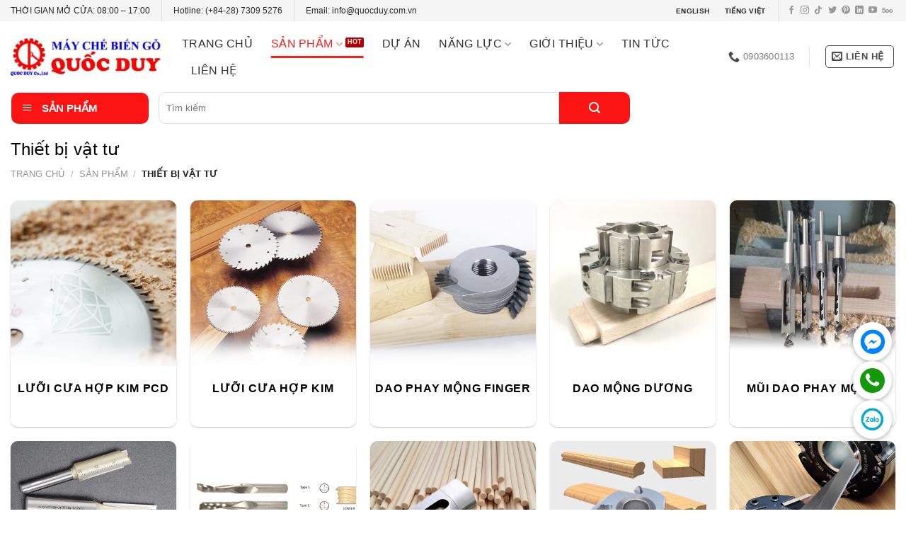

--- FILE ---
content_type: text/html; charset=UTF-8
request_url: https://quocduy.com.vn/thiet-bi-vat-tu/
body_size: 41566
content:
<!DOCTYPE html>
<!--[if IE 9 ]><html lang="vi" prefix="og: https://ogp.me/ns#" class="ie9 loading-site no-js bg-fill"> <![endif]-->
<!--[if IE 8 ]><html lang="vi" prefix="og: https://ogp.me/ns#" class="ie8 loading-site no-js bg-fill"> <![endif]-->
<!--[if (gte IE 9)|!(IE)]><!--><html lang="vi" prefix="og: https://ogp.me/ns#" class="loading-site no-js bg-fill"> <!--<![endif]--><head><meta charset="UTF-8" /><link rel="profile" href="http://gmpg.org/xfn/11" /><link rel="pingback" href="https://quocduy.com.vn/xmlrpc.php" /> <script data-optimized="1" src="[data-uri]" defer></script> <style>img:is([sizes="auto" i],[sizes^="auto," i]){contain-intrinsic-size:3000px 1500px}</style><meta name="viewport" content="width=device-width, initial-scale=1, maximum-scale=1" /><title>Thiết Bị Vật Tư Ngành Gỗ | QUỐC DUY</title><meta name="description" content="Thiết bị vật tư Quốc Duy cung cấp đảm bảo ✅Nguồn gốc xuất xứ rõ ràng ✅đảm bảo sản phẩm đạt chất lượng cao, đa dạng quy cách. ✅Hotline tư vấn 0903 600 113"/><meta name="robots" content="follow, index, max-snippet:-1, max-video-preview:-1, max-image-preview:large"/><link rel="canonical" href="https://quocduy.com.vn/thiet-bi-vat-tu/" /><link rel="next" href="https://quocduy.com.vn/thiet-bi-vat-tu/page/2/" /><meta property="og:locale" content="vi_VN" /><meta property="og:type" content="article" /><meta property="og:title" content="Thiết Bị Vật Tư Ngành Gỗ | QUỐC DUY" /><meta property="og:description" content="Thiết bị vật tư Quốc Duy cung cấp đảm bảo ✅Nguồn gốc xuất xứ rõ ràng ✅đảm bảo sản phẩm đạt chất lượng cao, đa dạng quy cách. ✅Hotline tư vấn 0903 600 113" /><meta property="og:url" content="https://quocduy.com.vn/thiet-bi-vat-tu/" /><meta property="og:site_name" content="QUỐC DUY" /><meta property="article:publisher" content="https://www.facebook.com/maychebiengocu/" /><meta property="og:image" content="https://quocduy.com.vn/wp-content/uploads/2020/01/thiet-bi-vat-tu.jpg" /><meta property="og:image:secure_url" content="https://quocduy.com.vn/wp-content/uploads/2020/01/thiet-bi-vat-tu.jpg" /><meta property="og:image:width" content="800" /><meta property="og:image:height" content="800" /><meta property="og:image:alt" content="thiết bị vật tư ngành gỗ | quốc duy" /><meta property="og:image:type" content="image/jpeg" /><meta name="twitter:card" content="summary_large_image" /><meta name="twitter:title" content="Thiết Bị Vật Tư Ngành Gỗ | QUỐC DUY" /><meta name="twitter:description" content="Thiết bị vật tư Quốc Duy cung cấp đảm bảo ✅Nguồn gốc xuất xứ rõ ràng ✅đảm bảo sản phẩm đạt chất lượng cao, đa dạng quy cách. ✅Hotline tư vấn 0903 600 113" /><meta name="twitter:site" content="@maygoqd" /> <script type="application/ld+json" class="rank-math-schema-pro">{"@context":"https://schema.org","@graph":[{"@type":"Organization","@id":"https://quocduy.com.vn/#organization","name":"Qu\u1ed1c Duy","sameAs":["https://www.facebook.com/maychebiengocu/","https://twitter.com/maygoqd"]},{"@type":"WebSite","@id":"https://quocduy.com.vn/#website","url":"https://quocduy.com.vn","name":"QU\u1ed0C DUY","publisher":{"@id":"https://quocduy.com.vn/#organization"},"inLanguage":"vi"},{"@type":"BreadcrumbList","@id":"https://quocduy.com.vn/thiet-bi-vat-tu/#breadcrumb","itemListElement":[{"@type":"ListItem","position":"1","item":{"@id":"https://quocduy.com.vn","name":"Home"}},{"@type":"ListItem","position":"2","item":{"@id":"https://quocduy.com.vn/san-pham/","name":"S\u1ea3n ph\u1ea9m"}},{"@type":"ListItem","position":"3","item":{"@id":"https://quocduy.com.vn/thiet-bi-vat-tu/","name":"Thi\u1ebft b\u1ecb v\u1eadt t\u01b0"}}]},{"@type":"CollectionPage","@id":"https://quocduy.com.vn/thiet-bi-vat-tu/#webpage","url":"https://quocduy.com.vn/thiet-bi-vat-tu/","name":"Thi\u1ebft B\u1ecb V\u1eadt T\u01b0 Ng\u00e0nh G\u1ed7 | QU\u1ed0C DUY","isPartOf":{"@id":"https://quocduy.com.vn/#website"},"inLanguage":"vi","breadcrumb":{"@id":"https://quocduy.com.vn/thiet-bi-vat-tu/#breadcrumb"}}]}</script> <link rel='dns-prefetch' href='//fonts.googleapis.com' /><link rel="alternate" type="application/rss+xml" title="Dòng thông tin QUỐC DUY &raquo;" href="https://quocduy.com.vn/feed/" /><link rel="alternate" type="application/rss+xml" title="QUỐC DUY &raquo; Dòng bình luận" href="https://quocduy.com.vn/comments/feed/" /><link rel="alternate" type="application/rss+xml" title="Nguồn cấp QUỐC DUY &raquo; Thiết bị vật tư Danh mục" href="https://quocduy.com.vn/thiet-bi-vat-tu/feed/" /><link data-optimized="1" rel='stylesheet' id='dashicons-css' href='https://quocduy.com.vn/wp-content/litespeed/css/e373d704cf20cd20aa13477c5c84d3f0.css?ver=4b905' type='text/css' media='all' /><link data-optimized="1" rel='stylesheet' id='elusive-css' href='https://quocduy.com.vn/wp-content/litespeed/css/1737369e0aa878bff6d6a14a01df95b6.css?ver=59595' type='text/css' media='all' /><link data-optimized="1" rel='stylesheet' id='font-awesome-css' href='https://quocduy.com.vn/wp-content/litespeed/css/79112c73abe2e30544dfacd35db96b9f.css?ver=fd3a7' type='text/css' media='all' /><link data-optimized="1" rel='stylesheet' id='foundation-icons-css' href='https://quocduy.com.vn/wp-content/litespeed/css/15333bd29ad27c6c20a12c400f633299.css?ver=cbabe' type='text/css' media='all' /><link data-optimized="1" rel='stylesheet' id='genericons-css' href='https://quocduy.com.vn/wp-content/litespeed/css/beb9fa458435cf5261bd4cb5d9730390.css?ver=f2970' type='text/css' media='all' /><link data-optimized="1" rel='stylesheet' id='menu-icons-extra-css' href='https://quocduy.com.vn/wp-content/litespeed/css/839592ee147e84cd263ba1cea0ec2a25.css?ver=27f29' type='text/css' media='all' /><style id='classic-theme-styles-inline-css' type='text/css'>/*! This file is auto-generated */
.wp-block-button__link{color:#fff;background-color:#32373c;border-radius:9999px;box-shadow:none;text-decoration:none;padding:calc(.667em + 2px) calc(1.333em + 2px);font-size:1.125em}.wp-block-file__button{background:#32373c;color:#fff;text-decoration:none}</style><link data-optimized="1" rel='stylesheet' id='ot-vertical-menu-css-css' href='https://quocduy.com.vn/wp-content/litespeed/css/8c31ce89b3775ea8fdf319a99d3c4f6f.css?ver=3ad63' type='text/css' media='all' /><style id='woocommerce-inline-inline-css' type='text/css'>.woocommerce form .form-row .required{visibility:visible}</style><link data-optimized="1" rel='stylesheet' id='brands-styles-css' href='https://quocduy.com.vn/wp-content/litespeed/css/0746351e90a012688cc1049fa7326913.css?ver=5b3ff' type='text/css' media='all' /><link data-optimized="1" rel='stylesheet' id='algolia-autocomplete-css' href='https://quocduy.com.vn/wp-content/litespeed/css/3f9a76e2b31e402c33daa66b94390ad5.css?ver=5f148' type='text/css' media='all' /><link data-optimized="1" rel='stylesheet' id='flatsome-main-css' href='https://quocduy.com.vn/wp-content/litespeed/css/1f3c3b718b1c6f36256d2eae7c0a2301.css?ver=d354e' type='text/css' media='all' /><style id='flatsome-main-inline-css' type='text/css'>@font-face{font-family:"fl-icons";font-display:block;src:url(https://quocduy.com.vn/wp-content/themes/flatsome/assets/css/icons/fl-icons.eot?v=3.14.2);src:url(https://quocduy.com.vn/wp-content/themes/flatsome/assets/css/icons/fl-icons.eot#iefix?v=3.14.2) format("embedded-opentype"),url(https://quocduy.com.vn/wp-content/themes/flatsome/assets/css/icons/fl-icons.woff2?v=3.14.2) format("woff2"),url(https://quocduy.com.vn/wp-content/themes/flatsome/assets/css/icons/fl-icons.ttf?v=3.14.2) format("truetype"),url(https://quocduy.com.vn/wp-content/themes/flatsome/assets/css/icons/fl-icons.woff?v=3.14.2) format("woff"),url(https://quocduy.com.vn/wp-content/themes/flatsome/assets/css/icons/fl-icons.svg?v=3.14.2#fl-icons) format("svg")}</style><link data-optimized="1" rel='stylesheet' id='flatsome-shop-css' href='https://quocduy.com.vn/wp-content/litespeed/css/88ce99a12a495efd8b29354ee41637a4.css?ver=bca42' type='text/css' media='all' /> <script type="text/javascript" src="https://quocduy.com.vn/wp-includes/js/jquery/jquery.min.js?ver=3.7.1" id="jquery-core-js"></script> <script data-optimized="1" type="text/javascript" src="https://quocduy.com.vn/wp-content/litespeed/js/911f7404654f6a49c6413bacb9d951f2.js?ver=3d768" id="wc-jquery-blockui-js" defer="defer" data-wp-strategy="defer"></script> <script data-optimized="1" type="text/javascript" src="https://quocduy.com.vn/wp-content/litespeed/js/044b092ce95571d843b82c24bbc2b58e.js?ver=207a2" id="wc-js-cookie-js" defer="defer" data-wp-strategy="defer"></script> <script data-optimized="1" type="text/javascript" id="woocommerce-js-extra" src="[data-uri]" defer></script> <script data-optimized="1" type="text/javascript" src="https://quocduy.com.vn/wp-content/litespeed/js/067d995278197008be06a552c86fffc1.js?ver=8b595" id="woocommerce-js" defer="defer" data-wp-strategy="defer"></script> <link rel="https://api.w.org/" href="https://quocduy.com.vn/wp-json/" /><link rel="alternate" title="JSON" type="application/json" href="https://quocduy.com.vn/wp-json/wp/v2/product_cat/15" /><link rel="EditURI" type="application/rsd+xml" title="RSD" href="https://quocduy.com.vn/xmlrpc.php?rsd" /><meta name="generator" content="WordPress 6.8.3" /><style>.bg{opacity:0;transition:opacity 1s;-webkit-transition:opacity 1s}.bg-loaded{opacity:1}</style><!--[if IE]><link rel="stylesheet" type="text/css" href="https://quocduy.com.vn/wp-content/themes/flatsome/assets/css/ie-fallback.css"><script src="//cdnjs.cloudflare.com/ajax/libs/html5shiv/3.6.1/html5shiv.js"></script><script>var head = document.getElementsByTagName('head')[0],style = document.createElement('style');style.type = 'text/css';style.styleSheet.cssText = ':before,:after{content:none !important';head.appendChild(style);setTimeout(function(){head.removeChild(style);}, 0);</script><script src="https://quocduy.com.vn/wp-content/themes/flatsome/assets/libs/ie-flexibility.js"></script><![endif]--> <script src="https://www.googletagmanager.com/gtag/js?id=UA-97622974-1" defer data-deferred="1"></script> <script src="[data-uri]" defer></script> <script type="application/ld+json">{
  "@context": "https://schema.org/",
  "@type": "Person",
  "name": "Anh Phạm",
  "url": "https://quocduy.com.vn/",
  "image": "https://twitter.com/AnhPham23867657/photo",
  "sameAs": [
    "https://www.facebook.com/anhpham.quocduy",
    "https://twitter.com/AnhPham23867657",
    "https://www.linkedin.com/in/anh-pham-67b33819b/",
    "https://www.pinterest.com/anhphamquocduy/",
    "https://anhphamquocduy.tumblr.com/"
  ],
  "jobTitle": "CEO",
  "worksFor": {
    "@type": "Organization",
    "name": "CÔNG TY TNHH MTV TM-DV-SX PHÁT TRIỂN QUỐC DUY"
  }  
}</script> <script type="application/ld+json">{
  "@context": "https://schema.org",
  "@type": "Organization",
  "name": "MÁY GỖ CNC QUỐC DUY",
  "alternateName": "MÁY GỖ QUỐC DUY",
  "url": "https://quocduy.com.vn/",
  "logo": "https://quocduy.com.vn/wp-content/uploads/2020/02/logo-quoc-duy.jpg",
  "sameAs": [
    "https://twitter.com/maygocncquocduy",
    "https://www.linkedin.com/in/maygocncquocduy/",
    "https://www.pinterest.com/maygocncquocduy/",
    "https://maygocncquocduy.tumblr.com/",
    "https://github.com/maygocncquocduy"
  ]
}</script> <script type="application/ld+json">{
  "@context": "https://schema.org",
  "@type": "LocalBusiness",
  "name": "Văn phòng Máy chế biến gỗ Quốc Duy",
  "image": "https://lh5.googleusercontent.com/p/AF1QipPHlDXkj5JUvBBc5Gdg9asXeLSRvWAHyyXNRMxK=w408-h245-k-no",
  "@id": "",
  "url": "https://quocduy.com.vn/",
  "telephone": "84 90 360 01 13",
"priceRange": "1000000-1000000000",
  "address": {
    "@type": "PostalAddress",
    "streetAddress": "41/19 Nguyễn Oanh, Phường 10, Gò Vấp, Hồ Chí Minh , Việt Nam",
    "addressLocality": "Hồ Chí Minh",
    "postalCode": "700000",
    "addressCountry": "VN"
  },
  "geo": {
    "@type": "GeoCoordinates",
    "latitude": 10.8283022,
    "longitude": 106.6757191
  },
  "openingHoursSpecification": {
    "@type": "OpeningHoursSpecification",
    "dayOfWeek": [
      "Monday",
      "Tuesday",
      "Wednesday",
      "Thursday",
      "Friday",
      "Saturday"
    ],
    "opens": "08:00",
    "closes": "17:00"
  },
  "sameAs": [
    "https://twitter.com/maygocncquocduy",
    "https://www.linkedin.com/in/maygocncquocduy/",
    "https://www.pinterest.com/maygocncquocduy/",
    "https://maygocncquocduy.tumblr.com/",
    "https://github.com/maygocncquocduy",
    "https://quocduy.com.vn/"
  ]
}</script>  <script>(function(w,d,s,l,i){w[l]=w[l]||[];w[l].push({'gtm.start':
new Date().getTime(),event:'gtm.js'});var f=d.getElementsByTagName(s)[0],
j=d.createElement(s),dl=l!='dataLayer'?'&l='+l:'';j.async=true;j.src=
'https://www.googletagmanager.com/gtm.js?id='+i+dl;f.parentNode.insertBefore(j,f);
})(window,document,'script','dataLayer','GTM-NLNJM8M');</script> 	<noscript><style>.woocommerce-product-gallery{ opacity: 1 !important; }</style></noscript><link rel="icon" href="https://quocduy.com.vn/wp-content/uploads/cropped-logo-may-che-bien-go-quoc-duy-since-2003-32x32.png" sizes="32x32" /><link rel="icon" href="https://quocduy.com.vn/wp-content/uploads/cropped-logo-may-che-bien-go-quoc-duy-since-2003-192x192.png" sizes="192x192" /><link rel="apple-touch-icon" href="https://quocduy.com.vn/wp-content/uploads/cropped-logo-may-che-bien-go-quoc-duy-since-2003-180x180.png" /><meta name="msapplication-TileImage" content="https://quocduy.com.vn/wp-content/uploads/cropped-logo-may-che-bien-go-quoc-duy-since-2003-270x270.png" /><style id="custom-css" type="text/css">:root{--primary-color:#fa1414}html{background-color:#ffffff!important}.full-width .ubermenu-nav,.container,.row{max-width:1420px}.row.row-collapse{max-width:1390px}.row.row-small{max-width:1412.5px}.row.row-large{max-width:1450px}.header-main{height:100px}#logo img{max-height:100px}#logo{width:212px}.header-bottom{min-height:10px}.header-top{min-height:30px}.transparent .header-main{height:265px}.transparent #logo img{max-height:265px}.has-transparent+.page-title:first-of-type,.has-transparent+#main>.page-title,.has-transparent+#main>div>.page-title,.has-transparent+#main .page-header-wrapper:first-of-type .page-title{padding-top:345px}.header.show-on-scroll,.stuck .header-main{height:70px!important}.stuck #logo img{max-height:70px!important}.search-form{width:100%}.header-bottom{background-color:#fff}.header-main .nav>li>a{line-height:16px}.stuck .header-main .nav>li>a{line-height:50px}.header-bottom-nav>li>a{line-height:16px}@media (max-width:549px){.header-main{height:90px}#logo img{max-height:90px}}.main-menu-overlay{background-color:#fff}.header-top{background-color:#f5f5f5!important}.accordion-title.active,.has-icon-bg .icon .icon-inner,.logo a,.primary.is-underline,.primary.is-link,.badge-outline .badge-inner,.nav-outline>li.active>a,.nav-outline>li.active>a,.cart-icon strong,[data-color='primary'],.is-outline.primary{color:#fa1414}[data-text-color="primary"]{color:#fa1414!important}[data-text-bg="primary"]{background-color:#fa1414}.scroll-to-bullets a,.featured-title,.label-new.menu-item>a:after,.nav-pagination>li>.current,.nav-pagination>li>span:hover,.nav-pagination>li>a:hover,.has-hover:hover .badge-outline .badge-inner,button[type="submit"],.button.wc-forward:not(.checkout):not(.checkout-button),.button.submit-button,.button.primary:not(.is-outline),.featured-table .title,.is-outline:hover,.has-icon:hover .icon-label,.nav-dropdown-bold .nav-column li>a:hover,.nav-dropdown.nav-dropdown-bold>li>a:hover,.nav-dropdown-bold.dark .nav-column li>a:hover,.nav-dropdown.nav-dropdown-bold.dark>li>a:hover,.is-outline:hover,.tagcloud a:hover,.grid-tools a,input[type='submit']:not(.is-form),.box-badge:hover .box-text,input.button.alt,.nav-box>li>a:hover,.nav-box>li.active>a,.nav-pills>li.active>a,.current-dropdown .cart-icon strong,.cart-icon:hover strong,.nav-line-bottom>li>a:before,.nav-line-grow>li>a:before,.nav-line>li>a:before,.banner,.header-top,.slider-nav-circle .flickity-prev-next-button:hover svg,.slider-nav-circle .flickity-prev-next-button:hover .arrow,.primary.is-outline:hover,.button.primary:not(.is-outline),input[type='submit'].primary,input[type='submit'].primary,input[type='reset'].button,input[type='button'].primary,.badge-inner{background-color:#fa1414}.nav-vertical.nav-tabs>li.active>a,.scroll-to-bullets a.active,.nav-pagination>li>.current,.nav-pagination>li>span:hover,.nav-pagination>li>a:hover,.has-hover:hover .badge-outline .badge-inner,.accordion-title.active,.featured-table,.is-outline:hover,.tagcloud a:hover,blockquote,.has-border,.cart-icon strong:after,.cart-icon strong,.blockUI:before,.processing:before,.loading-spin,.slider-nav-circle .flickity-prev-next-button:hover svg,.slider-nav-circle .flickity-prev-next-button:hover .arrow,.primary.is-outline:hover{border-color:#fa1414}.nav-tabs>li.active>a{border-top-color:#fa1414}.widget_shopping_cart_content .blockUI.blockOverlay:before{border-left-color:#fa1414}.woocommerce-checkout-review-order .blockUI.blockOverlay:before{border-left-color:#fa1414}.slider .flickity-prev-next-button:hover svg,.slider .flickity-prev-next-button:hover .arrow{fill:#fa1414}.alert.is-underline:hover,.alert.is-outline:hover,.alert{background-color:#3d3d3d}.alert.is-link,.alert.is-outline,.color-alert{color:#3d3d3d}[data-text-color="alert"]{color:#3d3d3d!important}[data-text-bg="alert"]{background-color:#3d3d3d}body{font-size:100%}@media screen and (max-width:549px){body{font-size:100%}}body{font-family:"Roboto",sans-serif}body{font-weight:0}body{color:#262626}.nav>li>a{font-family:"Roboto",sans-serif}.mobile-sidebar-levels-2 .nav>li>ul>li>a{font-family:"Roboto",sans-serif}.nav>li>a{font-weight:500}.mobile-sidebar-levels-2 .nav>li>ul>li>a{font-weight:500}h1,h2,h3,h4,h5,h6,.heading-font,.off-canvas-center .nav-sidebar.nav-vertical>li>a{font-family:"Roboto",sans-serif}h1,h2,h3,h4,h5,h6,.heading-font,.banner h1,.banner h2{font-weight:500}h1,h2,h3,h4,h5,h6,.heading-font{color:#000}.alt-font{font-family:"Roboto",sans-serif}.alt-font{font-weight:500!important}.header:not(.transparent) .header-nav-main.nav>li>a{color:#302f2f}.header:not(.transparent) .header-nav-main.nav>li>a:hover,.header:not(.transparent) .header-nav-main.nav>li.active>a,.header:not(.transparent) .header-nav-main.nav>li.current>a,.header:not(.transparent) .header-nav-main.nav>li>a.active,.header:not(.transparent) .header-nav-main.nav>li>a.current{color:#fa1e1e}.header-nav-main.nav-line-bottom>li>a:before,.header-nav-main.nav-line-grow>li>a:before,.header-nav-main.nav-line>li>a:before,.header-nav-main.nav-box>li>a:hover,.header-nav-main.nav-box>li.active>a,.header-nav-main.nav-pills>li>a:hover,.header-nav-main.nav-pills>li.active>a{color:#FFF!important;background-color:#fa1e1e}.header:not(.transparent) .header-bottom-nav.nav>li>a{color:#fff}.header:not(.transparent) .header-bottom-nav.nav>li>a:hover,.header:not(.transparent) .header-bottom-nav.nav>li.active>a,.header:not(.transparent) .header-bottom-nav.nav>li.current>a,.header:not(.transparent) .header-bottom-nav.nav>li>a.active,.header:not(.transparent) .header-bottom-nav.nav>li>a.current{color:#d33}.header-bottom-nav.nav-line-bottom>li>a:before,.header-bottom-nav.nav-line-grow>li>a:before,.header-bottom-nav.nav-line>li>a:before,.header-bottom-nav.nav-box>li>a:hover,.header-bottom-nav.nav-box>li.active>a,.header-bottom-nav.nav-pills>li>a:hover,.header-bottom-nav.nav-pills>li.active>a{color:#FFF!important;background-color:#d33}a{color:#0a0a0a}a:hover{color:#fa1919}.tagcloud a:hover{border-color:#fa1919;background-color:#fa1919}.widget a{color:#282828}.widget a:hover{color:#fa1414}.widget .tagcloud a:hover{border-color:#fa1414;background-color:#fa1414}.is-divider{background-color:red}.shop-page-title.featured-title .title-overlay{background-color:rgb(255 255 255 / .3)}@media screen and (min-width:550px){.products .box-vertical .box-image{min-width:0px!important;width:0px!important}}.header-main .social-icons,.header-main .cart-icon strong,.header-main .menu-title,.header-main .header-button>.button.is-outline,.header-main .nav>li>a>i:not(.icon-angle-down){color:#494949!important}.header-main .header-button>.button.is-outline,.header-main .cart-icon strong:after,.header-main .cart-icon strong{border-color:#494949!important}.header-main .header-button>.button:not(.is-outline){background-color:#494949!important}.header-main .current-dropdown .cart-icon strong,.header-main .header-button>.button:hover,.header-main .header-button>.button:hover i,.header-main .header-button>.button:hover span{color:#FFF!important}.header-main .menu-title:hover,.header-main .social-icons a:hover,.header-main .header-button>.button.is-outline:hover,.header-main .nav>li>a:hover>i:not(.icon-angle-down){color:#fa1e1e!important}.header-main .current-dropdown .cart-icon strong,.header-main .header-button>.button:hover{background-color:#fa1e1e!important}.header-main .current-dropdown .cart-icon strong:after,.header-main .current-dropdown .cart-icon strong,.header-main .header-button>.button:hover{border-color:#fa1e1e!important}.footer-1{background-color:#f0f2f9}.footer-2{background-color:#f0f2f9}.absolute-footer,html{background-color:#ff3a3a}.page-title-small+main .product-container>.row{padding-top:0}.mywebsite-timeline-vertical .my-timeline{padding-bottom:2rem;border-left:2px solid var(--primary-color);position:relative}.mywebsite-timeline-vertical .my-timeline:last-child{border:0;padding-bottom:0}.mywebsite-timeline-vertical .my-timeline:before{content:"e01a";font-family:fl-icons;color:var(--primary-color);font-size:17pt;width:40px;height:40px;background:#fff;box-shadow:3px 3px 0 #bab5f8;position:absolute;left:-22px;top:-1px;padding:0 7px;border:2px solid var(--primary-color);border-radius:99px}.my-timeline .my-time{line-height:32px;border-radius:4px;margin-bottom:10px;padding:4px 10px;background:var(--primary-color);color:#fff}.time-section{border:2px solid var(--primary-color);border-radius:6px;margin-left:33px;margin-top:-13px;box-shadow:0 20px 25px -15px rgb(0 0 0 / .3)}.time-section:before{top:21px;left:-10px;border-top:8px solid #fff0;border-right:8px solid var(--primary-color);border-bottom:8px solid #fff0;position:absolute;content:'';z-index:1000}.my-timeline-vertical{padding:16px 5px 0 25px!important}.mywebsite-timeline-vertical .my-timeline:hover:before{color:#fff;background:var(--primary-color);box-shadow:3px 3px 0 #bab5f8}.my-time p{margin-bottom:0}.label-new.menu-item>a:after{content:"New"}.label-hot.menu-item>a:after{content:"Hot"}.label-sale.menu-item>a:after{content:"Sale"}.label-popular.menu-item>a:after{content:"Popular"}</style><style id="yellow-pencil">#wide-nav .flex-left{-webkit-box-flex:.2;-ms-flex-positive:.2;flex-grow:.2;-ms-flex-preferred-size:8.9%;flex-basis:8.9%;width:237px;position:relative;left:16px}#wide-nav .flex-center{-webkit-box-flex:1;-ms-flex-positive:1;flex-grow:1;margin-left:5px}#header .header-wrapper #wide-nav .container .flex-center .header-bottom-nav .header-search-form .header-search-form-wrapper .searchform-wrapper .searchform .flex-row .search-form-categories{width:20%!important}.header-wrapper #wide-nav .container .flex-center .header-bottom-nav .header-search-form .header-search-form-wrapper .searchform-wrapper .searchform .flex-row .search-form-categories .search_categories{width:98%!important}#mega-menu-wrap{background-color:#fa1414;border-top-left-radius:10px;border-top-right-radius:10px;border-bottom-left-radius:10px;border-bottom-right-radius:10px}#wide-nav .flex-col .ux-search-submit{min-height:3px;height:45px;max-width:200px;width:100px}#wide-nav .flex-col input[type=search]{height:45px}#wide-nav .searchform .search_categories{height:45px}.header-newsletter-item .tooltip span{padding-top:5px}.page-title .flex-col .category-filter-row a{background-color:#0000fe;color:#fff;padding-left:10px;padding-right:10px;padding-top:7px;padding-bottom:7px;border-top-left-radius:6px;border-top-right-radius:6px;border-bottom-left-radius:6px;border-bottom-right-radius:6px;background-image:-webkit-linear-gradient(309deg,#1002d4 0%,#0043d6 50%,#1187fc 100%);background-image:-o-linear-gradient(309deg,#1002d4 0%,#0043d6 50%,#1187fc 100%);background-image:linear-gradient(141deg,#1002d4 0%,#0043d6 50%,#1187fc 100%)}.product .badge-container{margin-top:5px;margin-left:10px}#tab-description h3{font-family:'Roboto',sans-serif}#mega_menu .menu-item a{padding-top:10px;padding-bottom:10px}#mega_menu>.menu-item>a{line-height:2.718em;padding-top:0;padding-bottom:0;font-size:14px;height:38px}#block_widget-7{width:100%!important;-ms-flex-preferred-size:25%;flex-basis:25%;-ms-flex-negative:0;flex-shrink:0;-webkit-box-flex:0;-ms-flex-positive:0;flex-grow:0;-webkit-box-sizing:border-box;box-sizing:border-box}#block_widget-5{width:100%!important;-ms-flex-preferred-size:50%;flex-basis:50%}#block_widget-3{-ms-flex-preferred-size:25%;flex-basis:25%}.medium-flex-wrap .flex-col input[type=email]{border-top-right-radius:0;border-bottom-right-radius:0}.medium-flex-wrap .ml-half input[type=submit]{border-top-left-radius:0;border-bottom-left-radius:0}.wpcf7 form .medium-flex-wrap{-ms-flex-line-pack:normal;align-content:normal}.form-flat .flex-col input[type=email]{border-top-right-radius:0;border-bottom-right-radius:0}.form-flat .ml-half input[type=submit]{border-top-left-radius:0;border-bottom-left-radius:0}.form-flat .flex-col input[type=submit]{border-bottom-left-radius:0;border-top-left-radius:0}.footer-1 .widget{text-align:center}.footer-1 .widget .small{display:none}.footer-1 .widget span{font-weight:700;font-size:20px;text-transform:capitalize}.footer-1 p strong{color:#f91515;font-size:25px}#header-newsletter-signup .col{border-right-style:none}#header-newsletter-signup .row-collapse{-webkit-box-shadow:0 0 22px -6px #0c0c0c;box-shadow:0 0 22px -6px #0c0c0c}.term-description h1 strong{font-family:Arial,'Helvetica Neue',Helvetica,sans-serif}.term-description strong span{font-family:Arial,'Helvetica Neue',Helvetica,sans-serif}.term-description h2 strong{font-family:Arial,'Helvetica Neue',Helvetica,sans-serif;font-weight:600;font-size:20px}.term-description h3 strong{font-family:Arial,'Helvetica Neue',Helvetica,sans-serif;font-weight:600;font-size:19px}#main .product .badge-container{font-size:13px;font-weight:400}#main .product .callout-new-bg{border-width:1px}.off-canvas-left .mfp-inline-holder .mfp-content{width:20%!important}#header-newsletter-signup p input[type=text]{border-top-left-radius:5px;border-top-right-radius:5px;border-bottom-left-radius:5px;border-bottom-right-radius:5px}#header-newsletter-signup p input[type=email]{border-top-left-radius:5px;border-top-right-radius:5px;border-bottom-left-radius:5px;border-bottom-right-radius:5px}#header-newsletter-signup p input[type=tel]{border-top-left-radius:5px;border-top-right-radius:5px;border-bottom-left-radius:5px;border-bottom-right-radius:5px}#header-newsletter-signup p textarea{border-top-left-radius:5px;border-top-right-radius:5px;border-bottom-left-radius:5px;border-bottom-right-radius:5px}#header-newsletter-signup p input[type=submit]{border-top-left-radius:5px;border-top-right-radius:5px;border-bottom-left-radius:5px;border-bottom-right-radius:5px;-webkit-box-shadow:none;box-shadow:none}.panel .term-description h2{font-weight:600;font-family:Arial,'Helvetica Neue',Helvetica,sans-serif}.term-description strong em{font-size:18px}.term-description h3 em strong{font-size:18px}.panel .term-description ul{list-style-type:disc;list-style-position:inside}#main .box .box-text-products{word-wrap:normal;padding-top:20px}#wrapper #main .category-page-row .col .shop-container .row-box-shadow-1 .product .col-inner .box .box-text-products{height:103px!important}#main a .box-text{padding-left:5px;padding-right:5px;padding-top:10px}#main a .box-text-inner{padding-bottom:10px;padding-top:10px}#wrapper #main #content .row-divided .col .medium-columns- .post-item .col-inner .plain .box-text-bottom .box-text{height:auto!important}.post-item .plain .box-text{padding-bottom:10px}.ui-widget .isp_section .ui-menu-item .as_magento_suggest{padding-left:5px!important;height:52%!important}.ui-menu-item-container .isp_section .ui-menu-item{height:100%!important}.isp_section .ui-menu-item .ui-corner-all .as_magento_suggest .as_img_container{height:100%!important}.ui-menu-item-container .isp_section .as_magento_suggest{font-size:12px!important;padding-bottom:10px!important}#secondary .widget .widget-title{color:#5b5b5b}#main .plain p{text-transform:lowercase}#main .plain .blog-post-inner{height:143px}.term-description ol li{list-style-position:inside}#block_widget-7 .lowercase span{color:#fff}.goog-te-gadget div img{display:none}.goog-te-gadget a span:nth-child(1){padding-left:5px;padding-right:5px;padding-top:2px;padding-bottom:2px}.goog-te-gadget a span:nth-child(5){padding-right:3px;padding-left:5px}#google_translate_element .goog-te-gadget div{padding-top:3px;padding-bottom:5px;border-top-left-radius:7px;border-top-right-radius:7px;border-bottom-left-radius:7px;border-bottom-right-radius:7px}#mega_menu{min-height:466px}#footer .md-x .attachment-original{-webkit-filter:contrast(0) saturate(0);filter:contrast(0) saturate(0)}#footer .col:nth-child(4) .attachment-large{-webkit-filter:contrast(0);filter:contrast(0)}#footer .col:nth-child(5) .attachment-large{-webkit-filter:contrast(0) saturate(0);filter:contrast(0) saturate(0)}#footer .col:nth-child(6) .attachment-large{-webkit-filter:contrast(0) saturate(0);filter:contrast(0) saturate(0)}#footer .md-x .attachment-original:hover{-webkit-filter:contrast(2);filter:contrast(2)}#footer .col:nth-child(4) .attachment-large:hover{-webkit-filter:contrast(2);filter:contrast(2)}#footer .col:nth-child(5) .attachment-large:hover{-webkit-filter:contrast(2);filter:contrast(2)}#footer .col:nth-child(6) .attachment-large:hover{-webkit-filter:contrast(2);filter:contrast(2)}.row-collapse .col:nth-child(4){border-bottom-style:solid;border-bottom-width:1px;border-bottom-color:#606060;border-left-style:solid;border-left-color:#606060;border-left-width:1px;border-bottom-left-radius:13px}#footer .col:nth-child(6) .col-inner{border-bottom-style:solid;border-bottom-color:#606060;border-bottom-width:1px;border-right-style:solid;border-right-color:#606060;border-right-width:1px;border-bottom-right-radius:13px}#footer .col:nth-child(5) .col-inner{border-bottom-style:solid;border-bottom-color:#606060;border-bottom-width:1px;padding-bottom:7px}#content .col .col .col{border-left-style:none;border-left-width:0;border-bottom-style:none;border-bottom-width:0}.slider-nav-reveal div .gallery-col{border-bottom-style:none!important;border-bottom-width:0;border-left-width:0px!important;border-left-style:none!important;border-bottom-left-radius:0px!important}.col .col-inner .row-full-width .col:nth-child(4) .col-inner{border-bottom-style:none!important;border-left-style:none!important}#wide-nav .flex-center input[type=search]{-webkit-box-shadow:none;box-shadow:none;border-top-left-radius:10px;border-bottom-left-radius:10px}#wide-nav .flex-center .ux-search-submit{border-bottom-right-radius:10px;border-top-right-radius:10px}.page-title .flex-col .category-filter-row a:hover{background-image:-webkit-linear-gradient(309deg,#1187fc 0%,#0043d6 50%,#1002d4 100%);background-image:-o-linear-gradient(309deg,#1187fc 0%,#0043d6 50%,#1002d4 100%);background-image:linear-gradient(141deg,#1187fc 0%,#0043d6 50%,#1002d4 100%)}#main a img{border-top-left-radius:10px;border-top-right-radius:10px}#main .product .col-inner{border-top-left-radius:10px;border-top-right-radius:10px;border-bottom-left-radius:10px;border-bottom-right-radius:10px}#main a .box{border-bottom-left-radius:10px;border-bottom-right-radius:10px}.product .box{border-bottom-left-radius:10px;border-bottom-right-radius:10px}.page-title .flex-col:nth-child(2){display:none}.category-page-row .accordion{border-top-left-radius:6px;border-top-right-radius:6px;border-bottom-left-radius:6px;border-bottom-right-radius:6px}#masthead .flex-left .nav-spacing-xlarge{text-decoration:none;font-weight:500}#tab-description h3 span{font-family:'Roboto',sans-serif}.product-footer .related-products-wrapper h3{font-family:'Roboto',sans-serif}.content-row .product-gallery h1{font-family:'Roboto',sans-serif}#main a h3{font-family:'Roboto',sans-serif;font-weight:600}#main .product:nth-child(3) .header-title{direction:ltr}.category-page-row ul{list-style-position:inside}#main ol li{list-style-position:inside}#tab-description tr td{background-color:#f7f7f7}@media (max-width:1705px){#wrapper #header .header-wrapper #wide-nav .container .flex-left .header-bottom-nav #mega-menu-wrap #mega_menu .menu-item a{padding-top:8px!important;padding-bottom:8px!important}#mega_menu>.menu-item>a{line-height:1.9em;padding-top:15px!important;padding-bottom:15px!important}#mega_menu{min-height:432px;height:432px}#wrapper #wide-nav .flex-left{margin-right:29px!important}}@media (max-width:1678px){#mega_menu .menu-item a{line-height:1.55em}#mega_menu>.menu-item>a{line-height:1.8em}}@media (max-width:1662px){#wide-nav .flex-left{-ms-flex-preferred-size:1.9%;flex-basis:1.9%;margin-right:23px!important}#mega_menu .menu-item a{line-height:22.6px}#wrapper #header .header-wrapper #wide-nav .container .flex-left .header-bottom-nav #mega-menu-wrap #mega_menu .menu-item a{padding-top:8px!important;padding-bottom:8px!important}#mega_menu>.menu-item>a{line-height:25.3px}}@media (max-width:1635px){#mega_menu .menu-item a{line-height:1.5em}#mega_menu>.menu-item>a{line-height:1.8em}}@media (max-width:1618px){#wide-nav .searchform .search-form-categories{width:20%}.header-wrapper #wide-nav .container .flex-center .header-bottom-nav .header-search-form .header-search-form-wrapper .searchform-wrapper .searchform .flex-row .search-form-categories .search_categories{width:98%!important}#wide-nav .flex-col input[type=search]{-webkit-box-shadow:none;box-shadow:none}#wide-nav .searchform .search_categories{background-color:rgb(255 255 255 / .01)}#wide-nav .flex-col .ux-search-submit{min-height:1px;width:100px;height:45px;max-width:200px}#mega-menu-wrap{background-color:#fa1414}#mega_menu>.menu-item>a{line-height:1.75em}}@media (max-width:1585px){#wide-nav .flex-left{-ms-flex-preferred-size:0%;flex-basis:0%;min-width:15.5%!important}#wrapper #header .header-wrapper #wide-nav .container .flex-left{width:100%!important}#wrapper #header .header-wrapper #wide-nav .container .flex-left .header-bottom-nav #mega-menu-wrap #mega_menu .menu-item a{padding-top:7.6px!important;padding-bottom:7.6px!important}.off-canvas-left .mfp-inline-holder .mfp-content{width:25%!important}#wrapper #wide-nav .flex-left{margin-right:34px!important}}@media (max-width:1550px){#wrapper #header .header-wrapper #wide-nav .container .flex-left .header-bottom-nav #mega-menu-wrap #mega_menu .menu-item a{padding-top:7px!important;padding-bottom:7px!important}}@media (max-width:1524px){#wrapper #header .header-wrapper #wide-nav .container .flex-left .header-bottom-nav #mega-menu-wrap #mega_menu .menu-item a{padding-top:6.7px!important;padding-bottom:6.7px!important}}@media (max-width:1496px){#wrapper #header .header-wrapper #wide-nav .container .flex-left .header-bottom-nav #mega-menu-wrap #mega_menu .menu-item a{padding-top:6.5px!important;padding-bottom:6.5px!important}#mega_menu{min-height:432px;height:432px}}@media (max-width:1485px){#wrapper #header .header-wrapper #wide-nav .container .flex-left .header-bottom-nav #mega-menu-wrap #mega_menu .menu-item a{padding-top:6.5px!important;padding-bottom:6.5px!important}#mega_menu{height:432px;min-height:432px}}@media (max-width:1453px){#wide-nav .flex-left{min-width:15.5%!important}#wrapper #header .header-wrapper #wide-nav .container .flex-left{width:100%!important}#wrapper #header .header-wrapper #wide-nav .container .flex-left .header-bottom-nav #mega-menu-wrap #mega_menu .menu-item a{padding-top:6px!important;padding-bottom:6px!important}#main a .box-text{height:86px}#mega_menu{min-height:432px;height:432px}#mega_menu>.menu-item>a{height:35px}}@media (max-width:1408px){#mega_menu .menu-item a{line-height:1.4em}#mega_menu>.menu-item>a{line-height:1.65em;font-size:13px;height:35px}#mega_menu{min-height:432px;height:432px}#wrapper #wide-nav .flex-left{margin-right:25px!important}}@media (max-width:1393px){#wrapper #header .header-wrapper #wide-nav .container .flex-left .header-bottom-nav #mega-menu-wrap #mega_menu .menu-item a{padding-top:5.5px!important;padding-bottom:5.5px!important}#mega_menu{min-height:430px}#wrapper #wide-nav .flex-left{margin-right:23px!important}}@media (max-width:1360px){#wrapper #header .header-wrapper #wide-nav .container .flex-left .header-bottom-nav #mega-menu-wrap #mega_menu .menu-item a{padding-top:5.6px!important;padding-bottom:5.6px!important}#mega_menu{min-height:420px;height:420px}#mega_menu>.menu-item>a{height:34px}}@media (max-width:1344px){#wrapper #header .header-wrapper #wide-nav .container .flex-left .header-bottom-nav #mega-menu-wrap #mega_menu .menu-item a{padding-top:4.6px!important;padding-bottom:4.6px!important}#mega_menu>.menu-item>a{line-height:1.9em;font-size:13px}.off-canvas-left .mfp-inline-holder .mfp-content{width:25%}#mega_menu{min-height:413px;height:413px}}@media (max-width:1314px){#mega_menu>.menu-item>a{line-height:1.8em;font-size:12px;height:33px}#mega_menu{min-height:404px;height:404px}}@media (max-width:1299px){#wide-nav .flex-left{min-width:15.3%!important}#wrapper #header .header-wrapper #wide-nav .container .flex-left .header-bottom-nav #mega-menu-wrap #mega_menu .menu-item a{padding-top:4.5px!important;padding-bottom:4.5px!important}#mega_menu>.menu-item>a{line-height:1.8em;font-size:12px;height:32px}#mega_menu{min-height:397px;height:397px}#wrapper #wide-nav .flex-left{margin-right:25px!important}}@media (max-width:1280px){#wrapper #header .header-wrapper #wide-nav .container .flex-left .header-bottom-nav #mega-menu-wrap #mega_menu .menu-item a{padding-top:4.5px!important;padding-bottom:4.5px!important}.off-canvas-left .mfp-inline-holder .mfp-content{width:30%!important}#mega_menu>.menu-item>a{line-height:1.78em}#mega_menu{min-height:393px;height:393px}}@media (max-width:1263px){#wrapper #header .header-wrapper #wide-nav .container .flex-left .header-bottom-nav #mega-menu-wrap #mega_menu .menu-item a{padding-top:4px!important}#mega_menu .menu-item a{padding-top:4.5px;padding-bottom:4.5px}.header-wrapper #wide-nav .container .flex-left .header-bottom-nav #mega-menu-wrap #mega_menu .menu-item a{padding-bottom:4px!important}#mega_menu{min-height:388px;height:388px}}@media (max-width:1243px){#mega_menu>.menu-item>a{font-size:11px;line-height:1.9em;height:31px}#mega_menu{min-height:382px;height:382px}}@media (max-width:1238px){#wide-nav .flex-left{margin-right:19px!important}#wrapper #header .header-wrapper #wide-nav .container .flex-left .header-bottom-nav #mega-menu-wrap #mega_menu .menu-item a{padding-top:3px!important}#wide-nav .container .flex-left .header-bottom-nav #mega-menu-wrap #mega_menu .menu-item a{padding-top:3px!important}#mega_menu .menu-item a{padding-bottom:3.5px}#mega_menu>.menu-item>a{font-size:11px;line-height:1.95em}.off-canvas-left .mfp-inline-holder .mfp-content{width:30%!important}#mega_menu{height:378px;min-height:378px}}@media (max-width:1185px){#wrapper #header .header-wrapper #wide-nav .container .flex-left .header-bottom-nav #mega-menu-wrap #mega_menu .menu-item a{padding-top:3.5px!important;padding-bottom:3.5px!important}#mega_menu .menu-item a{font-size:13px;line-height:1.6em}#mega_menu>.menu-item>a{font-size:11px;line-height:1.9em;height:30px}#mega_menu{min-height:364px;height:364px}#wrapper #wide-nav .flex-left{margin-right:23px!important}}@media (max-width:1173px){#mega_menu .menu-item a{font-size:13px}#wide-nav .flex-left{margin-right:16px!important}#wrapper #header .header-wrapper #wide-nav .container .flex-left .header-bottom-nav #mega-menu-wrap #mega_menu .menu-item a{padding-top:4px!important;padding-bottom:4px!important}#mega_menu>.menu-item>a{font-size:11px;line-height:1.8em}#main a .box-text{padding-top:5px}#mega_menu{min-height:361px;height:361px}}@media (max-width:1153px){#mega_menu .menu-item a{font-size:13px}#wrapper #header .header-wrapper #wide-nav .container .flex-left .header-bottom-nav #mega-menu-wrap #mega_menu .menu-item a{padding-top:3.5px!important;padding-bottom:3.5px!important}#mega_menu>.menu-item>a{font-size:10px;line-height:21.7px;height:29px}#mega_menu{min-height:355px;height:355px}}@media (max-width:1123px){#mega_menu .menu-item a{font-size:12px}#wrapper #header .header-wrapper #wide-nav .container .flex-left .header-bottom-nav #mega-menu-wrap #mega_menu .menu-item a{padding-top:3.7px!important;padding-bottom:3.7px!important}#mega_menu>.menu-item>a{line-height:1.7em;font-size:10px;height:28px}#mega_menu{min-height:343px;height:343px}}@media (max-width:1073px){#wrapper #header .header-wrapper #wide-nav .container .flex-left .header-bottom-nav #mega-menu-wrap #mega_menu .menu-item a{padding-top:3px!important;padding-bottom:3px!important}#mega_menu .menu-item a{padding-top:3.7px;padding-bottom:3.7px}#wide-nav .container .flex-left .header-bottom-nav #mega-menu-wrap #mega_menu .menu-item a{padding-top:3px!important}#mega_menu>.menu-item>a{font-size:10px;line-height:1.9em;height:27px}.off-canvas-left .mfp-inline-holder .mfp-content{width:35%!important}#mega_menu{min-height:330px;height:330px}#wrapper #wide-nav .flex-left{margin-right:22px!important}}@media (max-width:1023px){#mega_menu .menu-item a{line-height:21.4px}#wide-nav .flex-left{margin-right:14px!important}#wrapper #header .header-wrapper #wide-nav .container .flex-left .header-bottom-nav #mega-menu-wrap #mega_menu .menu-item a{padding-top:1px!important;padding-bottom:1px!important}#mega_menu>.menu-item>a{line-height:2.3em;font-size:9px;height:25px}#mega_menu{min-height:312px;height:312px}}@media (max-width:1017px){#mega_menu .menu-item a{line-height:21px;font-size:11px}#mega_menu>.menu-item>a{font-size:9px;line-height:2.2em}}@media (max-width:998px){#mega_menu .menu-item a{font-size:11px;line-height:21px}#wrapper #header .header-wrapper #wide-nav .container .flex-left .header-bottom-nav #mega-menu-wrap #mega_menu .menu-item a{padding-top:0.6px!important;padding-bottom:0.6px!important}#mega_menu>.menu-item>a{font-size:9px;line-height:2.3em}#mega_menu{min-height:307px;height:307px}#wrapper #wide-nav .flex-left{margin-right:21px!important}}@media (max-width:979px){#mega_menu .menu-item a{font-size:11px}#wrapper #header .header-wrapper #wide-nav .container .flex-left .header-bottom-nav #mega-menu-wrap #mega_menu .menu-item a{padding-top:0.3px!important;padding-bottom:0.3px!important}#mega_menu>.menu-item>a{font-size:9px}#mega_menu{min-height:302px;height:302px}}@media (max-width:942px){#mega_menu .menu-item a{font-size:10px;line-height:2em}#mega_menu>.menu-item>a{font-size:8px;line-height:2.5em;height:23px}.off-canvas-left .mfp-inline-holder .mfp-content{width:40%!important}#main a .box-text{height:102px}#mega_menu{min-height:287px;height:287px}}@media (max-width:898px){#mega_menu .menu-item a{line-height:1.9em}#wide-nav .flex-center{-webkit-box-flex:.7;-ms-flex-positive:.7;flex-grow:.7}#mega_menu>.menu-item>a{line-height:2.4em;font-size:8px}#mega_menu{min-height:277px;height:277px}}@media (max-width:874px){#mega_menu .menu-item a{line-height:1.9em}#wide-nav .flex-right .html_topbar_right{font-size:12px}#mega_menu>.menu-item>a{font-size:8px;line-height:2.5em;height:22px}.off-canvas-left .mfp-inline-holder .mfp-content{width:40%!important}#mega_menu{min-height:270px;height:270px}}@media (max-width:849px){.shop-container .container .container a{padding-left:5px;padding-right:5px;padding-top:5px;padding-bottom:5px;background-color:#0000fe;color:#fff;margin-top:0}#main .shop-container>.container{margin-left:0;margin-right:0}.shop-container .container .container{text-align:left;padding-left:0}#wrapper #main .shop-container>.container{width:100%!important}.page-title .flex-col:nth-child(2){display:none}#wrapper .page-title .page-title-inner{padding-top:5px;max-width:none;padding-left:15px;padding-right:15px}.page-title .flex-col .category-filter-row{text-align:left;padding-top:0}#main .category-page-row{padding-top:0}.category-page-row .accordion{margin-right:0;-webkit-box-sizing:border-box;box-sizing:border-box}#wrapper #main .category-page-row .col .shop-container .accordion{width:100%!important}#top-bar .custom button{padding-left:7px;padding-right:7px}#wrapper #wide-nav .container{padding-right:10px!important;padding-left:10px!important}.nav-vertical .flex-col input[type=search]{-webkit-box-shadow:none;box-shadow:none;border-top-left-radius:8px;border-bottom-left-radius:8px}#wide-nav .flex-col .flex-col input[type=search]{border-top-left-radius:10px!important;border-bottom-left-radius:10px!important}#wide-nav .flex-col .ux-search-submit{border-bottom-right-radius:10px}#wide-nav .flex-col .flex-col .ux-search-submit{border-top-right-radius:10px!important}.nav-vertical .flex-col .ux-search-submit{border-top-right-radius:8px;border-bottom-right-radius:8px}}@media (max-width:782px){#wide-nav>.container{padding-right:10px!important;padding-left:10px!important}}@media (max-width:600px){.box-image a img{padding-left:10px;padding-right:10px;padding-top:10px;padding-bottom:10px}.off-canvas-left .mfp-inline-holder .mfp-content{width:55%!important}#main a .box-text{height:88px}#main a .box-text-inner{padding-bottom:0;padding-top:0}#main .box .box-text-products{padding-top:10px}.ui-widget{width:95%!important}.page-title div nav{display:none}.page-title .flex-col h1{margin-bottom:0}#masthead .header-inner{padding-left:10px;padding-right:10px}#wide-nav>.container{padding-left:10px;padding-right:10px}#wrapper .page-title .page-title-inner{padding-left:10px;padding-right:10px}#main .category-page-row>.col{padding-left:10px;padding-right:10px}#content>.row>.col{padding-left:10px;padding-right:10px}}@media (max-width:550px){.off-canvas-left .mfp-inline-holder .mfp-content{width:60%!important}}@media (max-width:549px){#main .product .badge-container{font-size:11px;margin-left:10px}.off-canvas-left .mfp-inline-holder .mfp-content{width:65%!important}.ui-widget .isp_section_categories{width:446px}.ui-widget{width:500px!important}#content>.row>.col>.col-inner>.row>.col{padding-left:10px!important;padding-right:10px!important}#content .row-full-width>.col>.col-inner{padding-left:10px!important}#content .row-full-width .col .col-inner .row-collapse .show-for-small{padding-left:0px!important;padding-right:0px!important}#content .row-full-width .col .col-inner .row-collapse .show-for-medium{padding-left:0px!important;padding-right:0px!important}#content .show-for-medium .col-inner{padding-bottom:0px!important}#content .show-for-small .col-inner{padding-bottom:0px!important}}@media (max-width:480px){.ui-widget{width:93%!important;margin-right:0;margin-left:0;padding-right:0}#main .plain .blog-post-inner{height:118px}#header .header-wrapper #wide-nav .container .flex-col:nth-child(4) .header-bottom-nav .header-search-form .header-search-form-wrapper .searchform-wrapper .searchform .flex-row .flex-col:nth-child(1){width:343px!important}#wide-nav .flex-col:nth-child(4) .ux-search-submit{position:absolute;right:0;top:0;border-right-width:0;border-top-width:0}.header-wrapper #wide-nav .container .flex-col:nth-child(4) .header-bottom-nav .header-search-form .header-search-form-wrapper .searchform-wrapper .searchform .flex-row .flex-col .ux-search-submit{left:auto!important}#wide-nav .flex-col:nth-child(4) input[type=search].search-field{max-width:100%;width:100%}.header-wrapper #wide-nav .container .flex-col .header-bottom-nav .header-search-form .header-search-form-wrapper .searchform-wrapper .searchform .flex-row .flex-col input[type=search]{width:100%!important}#top-bar .container{padding-left:10px;padding-right:10px}#wide-nav .flex-col .flex-col input[type=search]{max-width:99%!important}#wide-nav .flex-col input[type=search]{border-top-right-radius:10px;border-bottom-right-radius:10px}#wrapper #wide-nav .container{padding-right:7px!important}}@media (max-width:375px){.off-canvas-left .mfp-inline-holder .mfp-content{width:75%!important}#wide-nav>.container{padding-right:10px}}@media (max-width:345px){#main a .box-text{padding-top:7px}#main .plain .blog-post-inner{height:118px}.header-wrapper #wide-nav .container .flex-col .header-bottom-nav .header-search-form .header-search-form-wrapper .searchform-wrapper .searchform .flex-row .flex-col .ux-search-submit{left:auto!important}}@media (min-width:550px){.panel .term-description h2{font-size:20px}}@media (min-width:601px){#wide-nav>.container{padding-left:0;padding-right:14px}}@media (min-width:850px){#block_widget-3{max-width:25%}#block_widget-7{max-width:25%}#block_widget-5{max-width:50%}#block_widget-11{max-width:100%!important}}@media (min-width:1454px){#mega_menu>.menu-item>a{height:35px}}@media (min-width:1586px){#wide-nav .flex-left{min-width:223px!important}#wrapper #header .header-wrapper #wide-nav .container .flex-left{width:100%!important}}@media (min-width:1663px){#wide-nav .flex-left{margin-right:28px!important}}@media (min-width:1706px){#mega_menu{height:432px;min-height:432px}#mega_menu>.menu-item>.sub-menu>.menu-item>a{padding-top:8px;padding-bottom:8px}}</style></head><body class="archive tax-product_cat term-thiet-bi-vat-tu term-15 wp-theme-flatsome wp-child-theme-flatsome-child theme-flatsome ot-vertical-menu ot-submenu-top ot-menu-show-home non-logged-in woocommerce woocommerce-page woocommerce-no-js full-width bg-fill lightbox nav-dropdown-has-arrow nav-dropdown-has-shadow nav-dropdown-has-border"><noscript><iframe data-lazyloaded="1" src="about:blank" data-src="https://www.googletagmanager.com/ns.html?id=GTM-NLNJM8M"
height="0" width="0" style="display:none;visibility:hidden"></iframe></noscript><a class="skip-link screen-reader-text" href="#main">Skip to content</a><div id="wrapper"><header id="header" class="header has-sticky sticky-jump"><div class="header-wrapper"><div id="top-bar" class="header-top hide-for-sticky"><div class="flex-row container"><div class="flex-col hide-for-medium flex-left"><ul class="nav nav-left medium-nav-center nav-small  nav-divided"><li class="html custom html_topbar_left">THỜI GIAN MỞ CỬA: 08:00 – 17:00</li><li class="header-divider"></li><li class="html custom html_topbar_right"> Hotline: (+84-28) 7309 5276</li><li class="header-divider"></li><li class="html custom html_top_right_text">Email: info@quocduy.com.vn</li></ul></div><div class="flex-col hide-for-medium flex-center"><ul class="nav nav-center nav-small  nav-divided"></ul></div><div class="flex-col hide-for-medium flex-right"><ul class="nav top-bar-nav nav-right nav-small  nav-divided"><li class="html header-button-1"><div class="header-button">
<a href="https://en.quocduy.com.vn/" class="button plain is-link is-small box-shadow-2-hover"  style="border-radius:5px;">
<span>English</span>
</a></div></li><li class="html header-button-2"><div class="header-button">
<a href="https://quocduy.com.vn/" class="button plain is-link is-small box-shadow-2-hover"  style="border-radius:5px;">
<span>Tiếng Việt</span>
</a></div></li><li class="header-divider"></li><li class="html header-social-icons ml-0"><div class="social-icons follow-icons" ><a href="https://www.facebook.com/maychebiengoquocduy/" target="_blank" data-label="Facebook" rel="noopener noreferrer nofollow" class="icon plain facebook tooltip" title="Follow on Facebook" aria-label="Follow on Facebook"><i class="icon-facebook" ></i></a><a href="https://www.instagram.com/maygocncquocduy/" target="_blank" rel="noopener noreferrer nofollow" data-label="Instagram" class="icon plain  instagram tooltip" title="Follow on Instagram" aria-label="Follow on Instagram"><i class="icon-instagram" ></i></a><a href="https://www.tiktok.com/@may_go698" target="_blank" rel="noopener noreferrer nofollow" data-label="TikTok" class="icon plain tiktok tooltip" title="Follow on TikTok" aria-label="Follow on TikTok"><i class="icon-tiktok" ></i></a><a href="https://twitter.com/maygocncquocduy" target="_blank" data-label="Twitter" rel="noopener noreferrer nofollow" class="icon plain  twitter tooltip" title="Follow on Twitter" aria-label="Follow on Twitter"><i class="icon-twitter" ></i></a><a href="https://www.pinterest.com/maygocncquocduy/" target="_blank" rel="noopener noreferrer nofollow"  data-label="Pinterest"  class="icon plain  pinterest tooltip" title="Follow on Pinterest" aria-label="Follow on Pinterest"><i class="icon-pinterest" ></i></a><a href="https://www.linkedin.com/in/maygocncquocduy/" target="_blank" rel="noopener noreferrer nofollow" data-label="LinkedIn" class="icon plain  linkedin tooltip" title="Follow on LinkedIn" aria-label="Follow on LinkedIn"><i class="icon-linkedin" ></i></a><a href="https://www.youtube.com/@quocduycnc" target="_blank" rel="noopener noreferrer nofollow" data-label="YouTube" class="icon plain  youtube tooltip" title="Follow on YouTube" aria-label="Follow on YouTube"><i class="icon-youtube" ></i></a><a href="https://500px.com/maygocncquocduy" target="_blank"  data-label="500px"  rel="noopener noreferrer nofollow" class="icon plain px500 tooltip" title="Follow on 500px" aria-label="Follow on 500px"><i class="icon-500px" ></i></a></div></li></ul></div><div class="flex-col show-for-medium flex-grow"><ul class="nav nav-center nav-small mobile-nav  nav-divided"><li class="header-contact-wrapper"><ul id="header-contact" class="nav nav-divided nav-uppercase header-contact"><li class="">
<a href="tel:0903600113" class="tooltip" title="0903600113">
<i class="icon-phone" style="font-size:16px;"></i>			      <span>0903600113</span>
</a></li></ul></li></ul></div></div></div><div id="masthead" class="header-main "><div class="header-inner flex-row container logo-left medium-logo-center" role="navigation"><div id="logo" class="flex-col logo">
<a href="https://quocduy.com.vn/" title="QUỐC DUY - MÁY CHẾ BIẾN GỖ &#8211; DỊCH VỤ BẢO DƯỠNG" rel="home">
<img data-lazyloaded="1" src="[data-uri]" width="212" height="100" data-src="https://quocduy.com.vn/wp-content/uploads/logo-quoc-duy.jpg" class="header_logo header-logo" alt="QUỐC DUY"/><img data-lazyloaded="1" src="[data-uri]" width="212" height="100" data-src="https://quocduy.com.vn/wp-content/uploads/logo-quoc-duy.jpg" class="header-logo-dark" alt="QUỐC DUY"/></a></div><div class="flex-col show-for-medium flex-left"><ul class="mobile-nav nav nav-left "></ul></div><div class="flex-col hide-for-medium flex-left
flex-grow"><ul class="header-nav header-nav-main nav nav-left  nav-line-bottom nav-size-large nav-spacing-xlarge nav-uppercase" ><li id="menu-item-1285" class="menu-item menu-item-type-post_type menu-item-object-page menu-item-home menu-item-1285 menu-item-design-default"><a href="https://quocduy.com.vn/" class="nav-top-link">Trang chủ</a></li><li id="menu-item-2123" class="label-hot menu-item menu-item-type-post_type menu-item-object-page current-menu-ancestor current-menu-parent current_page_parent current_page_ancestor menu-item-has-children menu-item-2123 active menu-item-design-default has-dropdown"><a href="https://quocduy.com.vn/san-pham/" class="nav-top-link">Sản phẩm<i class="icon-angle-down" ></i></a><ul class="sub-menu nav-dropdown nav-dropdown-default"><li id="menu-item-35627" class="menu-item menu-item-type-taxonomy menu-item-object-product_cat menu-item-35627"><a href="https://quocduy.com.vn/may-che-bien-go/">Máy chế biến gỗ</a></li><li id="menu-item-47454" class="menu-item menu-item-type-custom menu-item-object-custom menu-item-47454"><a target="_blank" rel="nofollow" href="https://himag.com.vn/">Máy gia công kim loại</a></li><li id="menu-item-35630" class="menu-item menu-item-type-taxonomy menu-item-object-product_cat menu-item-35630"><a href="https://quocduy.com.vn/day-chuyen-san-xuat/">Dây chuyền sản xuất</a></li><li id="menu-item-35628" class="menu-item menu-item-type-taxonomy menu-item-object-product_cat menu-item-35628"><a href="https://quocduy.com.vn/day-chuyen-son/">Dây chuyền sơn</a></li><li id="menu-item-35629" class="menu-item menu-item-type-taxonomy menu-item-object-product_cat current-menu-item menu-item-35629 active"><a href="https://quocduy.com.vn/thiet-bi-vat-tu/" aria-current="page">Thiết bị vật tư</a></li></ul></li><li id="menu-item-41667" class="menu-item menu-item-type-post_type menu-item-object-page menu-item-41667 menu-item-design-default"><a href="https://quocduy.com.vn/cac-du-an-da-thuc-hien/" class="nav-top-link">DỰ ÁN</a></li><li id="menu-item-40573" class="menu-item menu-item-type-custom menu-item-object-custom menu-item-40573 menu-item-design-default menu-item-has-block has-dropdown"><a class="nav-top-link">NĂNG LỰC<i class="icon-angle-down" ></i></a><div class="sub-menu nav-dropdown"><div class="ux-menu stack stack-col justify-start ux-menu--divider-solid"><div class="ux-menu-link flex menu-item">
<a class="ux-menu-link__link flex" href="https://quocduy.com.vn/nhan-luc/"  >
<i class="ux-menu-link__icon text-center icon-angle-right" ></i>			<span class="ux-menu-link__text">
Nhân lực			</span>
</a></div><div class="ux-menu-link flex menu-item">
<a class="ux-menu-link__link flex" href="https://quocduy.com.vn/dich-vu/"  >
<i class="ux-menu-link__icon text-center icon-angle-right" ></i>			<span class="ux-menu-link__text">
Dịch vụ			</span>
</a></div><div class="ux-menu-link flex menu-item">
<a class="ux-menu-link__link flex" href="https://quocduy.com.vn/thu-vien/"  >
<i class="ux-menu-link__icon text-center icon-angle-right" ></i>			<span class="ux-menu-link__text">
Dự án đã thực hiện			</span>
</a></div></div></div></li><li id="menu-item-40137" class="menu-item menu-item-type-custom menu-item-object-custom menu-item-has-children menu-item-40137 menu-item-design-default has-dropdown"><a href="https://quocduy.com.vn/ve-chung-toi/" class="nav-top-link">GIỚI THIỆU<i class="icon-angle-down" ></i></a><ul class="sub-menu nav-dropdown nav-dropdown-default"><li id="menu-item-40138" class="menu-item menu-item-type-post_type menu-item-object-page menu-item-40138"><a href="https://quocduy.com.vn/ve-chung-toi/">Về chúng tôi</a></li><li id="menu-item-40139" class="menu-item menu-item-type-post_type menu-item-object-page menu-item-40139"><a href="https://quocduy.com.vn/lich-su-hinh-thanh-va-phat-trien-cua-quoc-duy/">Lịch sử hình thành và phát triển của Quốc Duy</a></li></ul></li><li id="menu-item-35181" class="menu-item menu-item-type-post_type menu-item-object-page menu-item-35181 menu-item-design-default"><a href="https://quocduy.com.vn/tin-tuc-su-kien/" class="nav-top-link">Tin tức</a></li><li id="menu-item-2802" class="menu-item menu-item-type-post_type menu-item-object-page menu-item-2802 menu-item-design-default"><a href="https://quocduy.com.vn/lien-he/" class="nav-top-link">Liên hệ</a></li></ul></div><div class="flex-col hide-for-medium flex-right"><ul class="header-nav header-nav-main nav nav-right  nav-line-bottom nav-size-large nav-spacing-xlarge nav-uppercase"><li class="header-contact-wrapper"><ul id="header-contact" class="nav nav-divided nav-uppercase header-contact"><li class="">
<a href="tel:0903600113" class="tooltip" title="0903600113">
<i class="icon-phone" style="font-size:16px;"></i>			      <span>0903600113</span>
</a></li></ul></li><li class="header-divider"></li><li class="header-newsletter-item has-icon"><div class="header-button"><a href="#header-newsletter-signup" class="tooltip icon button round is-outline is-small"
title="Sign up for Newsletter"><i class="icon-envelop"></i>
<span class="header-newsletter-title hide-for-medium">
Liên hệ    </span>
</a></div><div id="header-newsletter-signup"
class="lightbox-by-id lightbox-content mfp-hide lightbox-white "
style="max-width:700px ;padding:0px"><div class="row row-collapse align-middle"  id="row-2028026785"><div id="col-280075710" class="col show-for-small medium-4 small-12 large-4"  ><div class="col-inner text-center"  ><div class="ux-logo has-hover align-middle ux_logo inline-block" style="max-width: 100%!important; width: 230px!important"><div class="ux-logo-link block image-" title=""  href="" style="padding: 15px;"><img data-lazyloaded="1" src="[data-uri]" data-src="https://quocduy.com.vn/wp-content/uploads/2019/12/LOGOQD3.png" title="" alt="" class="ux-logo-image block" style="height:50px;" /></div></div></div></div><div id="col-366883791" class="col medium-6 small-12 large-6"  ><div class="col-inner"  ><div class="banner has-hover hide-for-small" id="banner-2066534"><div class="banner-inner fill"><div class="banner-bg fill" ><div class="bg fill bg-fill "></div></div><div class="banner-layers container"><div class="fill banner-link"></div><div id="text-box-366234591" class="text-box banner-layer x50 md-x50 lg-x50 y5 md-y5 lg-y5 res-text"><div class="text-box-content text "><div class="text-inner text-center"><p><span style="font-size: 130%;">GỬI YÊU CẦU</span></p><p>Nhập thông tin và yêu cầu của bạn với chúng tôi.</p><p> </p></div></div><style>#text-box-366234591 {
  width: 100%;
}
#text-box-366234591 .text-box-content {
  font-size: 186%;
}</style></div></div></div><style>#banner-2066534 {
  padding-top: 500px;
}
#banner-2066534 .bg.bg-loaded {
  background-image: url(https://quocduy.com.vn/wp-content/uploads/2019/12/popup2.jpg);
}</style></div></div></div><div id="col-998347087" class="col medium-6 small-12 large-6"  ><div class="col-inner"  ><html><body><div class="form"><label >Họtên</label><input type="text" name="hoten"><label>Số điện thoại</label><input type="number" name="sdt"><label >Email</label><input type="text" name="email"><label >Nội dung yêu cầu</label><textarea type="text" name="email"> </textarea><input id="submit" type="submit" name="submit" value="Gửi"></div> <script data-no-optimize="1">window.lazyLoadOptions=Object.assign({},{threshold:300},window.lazyLoadOptions||{});!function(t,e){"object"==typeof exports&&"undefined"!=typeof module?module.exports=e():"function"==typeof define&&define.amd?define(e):(t="undefined"!=typeof globalThis?globalThis:t||self).LazyLoad=e()}(this,function(){"use strict";function e(){return(e=Object.assign||function(t){for(var e=1;e<arguments.length;e++){var n,a=arguments[e];for(n in a)Object.prototype.hasOwnProperty.call(a,n)&&(t[n]=a[n])}return t}).apply(this,arguments)}function o(t){return e({},at,t)}function l(t,e){return t.getAttribute(gt+e)}function c(t){return l(t,vt)}function s(t,e){return function(t,e,n){e=gt+e;null!==n?t.setAttribute(e,n):t.removeAttribute(e)}(t,vt,e)}function i(t){return s(t,null),0}function r(t){return null===c(t)}function u(t){return c(t)===_t}function d(t,e,n,a){t&&(void 0===a?void 0===n?t(e):t(e,n):t(e,n,a))}function f(t,e){et?t.classList.add(e):t.className+=(t.className?" ":"")+e}function _(t,e){et?t.classList.remove(e):t.className=t.className.replace(new RegExp("(^|\\s+)"+e+"(\\s+|$)")," ").replace(/^\s+/,"").replace(/\s+$/,"")}function g(t){return t.llTempImage}function v(t,e){!e||(e=e._observer)&&e.unobserve(t)}function b(t,e){t&&(t.loadingCount+=e)}function p(t,e){t&&(t.toLoadCount=e)}function n(t){for(var e,n=[],a=0;e=t.children[a];a+=1)"SOURCE"===e.tagName&&n.push(e);return n}function h(t,e){(t=t.parentNode)&&"PICTURE"===t.tagName&&n(t).forEach(e)}function a(t,e){n(t).forEach(e)}function m(t){return!!t[lt]}function E(t){return t[lt]}function I(t){return delete t[lt]}function y(e,t){var n;m(e)||(n={},t.forEach(function(t){n[t]=e.getAttribute(t)}),e[lt]=n)}function L(a,t){var o;m(a)&&(o=E(a),t.forEach(function(t){var e,n;e=a,(t=o[n=t])?e.setAttribute(n,t):e.removeAttribute(n)}))}function k(t,e,n){f(t,e.class_loading),s(t,st),n&&(b(n,1),d(e.callback_loading,t,n))}function A(t,e,n){n&&t.setAttribute(e,n)}function O(t,e){A(t,rt,l(t,e.data_sizes)),A(t,it,l(t,e.data_srcset)),A(t,ot,l(t,e.data_src))}function w(t,e,n){var a=l(t,e.data_bg_multi),o=l(t,e.data_bg_multi_hidpi);(a=nt&&o?o:a)&&(t.style.backgroundImage=a,n=n,f(t=t,(e=e).class_applied),s(t,dt),n&&(e.unobserve_completed&&v(t,e),d(e.callback_applied,t,n)))}function x(t,e){!e||0<e.loadingCount||0<e.toLoadCount||d(t.callback_finish,e)}function M(t,e,n){t.addEventListener(e,n),t.llEvLisnrs[e]=n}function N(t){return!!t.llEvLisnrs}function z(t){if(N(t)){var e,n,a=t.llEvLisnrs;for(e in a){var o=a[e];n=e,o=o,t.removeEventListener(n,o)}delete t.llEvLisnrs}}function C(t,e,n){var a;delete t.llTempImage,b(n,-1),(a=n)&&--a.toLoadCount,_(t,e.class_loading),e.unobserve_completed&&v(t,n)}function R(i,r,c){var l=g(i)||i;N(l)||function(t,e,n){N(t)||(t.llEvLisnrs={});var a="VIDEO"===t.tagName?"loadeddata":"load";M(t,a,e),M(t,"error",n)}(l,function(t){var e,n,a,o;n=r,a=c,o=u(e=i),C(e,n,a),f(e,n.class_loaded),s(e,ut),d(n.callback_loaded,e,a),o||x(n,a),z(l)},function(t){var e,n,a,o;n=r,a=c,o=u(e=i),C(e,n,a),f(e,n.class_error),s(e,ft),d(n.callback_error,e,a),o||x(n,a),z(l)})}function T(t,e,n){var a,o,i,r,c;t.llTempImage=document.createElement("IMG"),R(t,e,n),m(c=t)||(c[lt]={backgroundImage:c.style.backgroundImage}),i=n,r=l(a=t,(o=e).data_bg),c=l(a,o.data_bg_hidpi),(r=nt&&c?c:r)&&(a.style.backgroundImage='url("'.concat(r,'")'),g(a).setAttribute(ot,r),k(a,o,i)),w(t,e,n)}function G(t,e,n){var a;R(t,e,n),a=e,e=n,(t=Et[(n=t).tagName])&&(t(n,a),k(n,a,e))}function D(t,e,n){var a;a=t,(-1<It.indexOf(a.tagName)?G:T)(t,e,n)}function S(t,e,n){var a;t.setAttribute("loading","lazy"),R(t,e,n),a=e,(e=Et[(n=t).tagName])&&e(n,a),s(t,_t)}function V(t){t.removeAttribute(ot),t.removeAttribute(it),t.removeAttribute(rt)}function j(t){h(t,function(t){L(t,mt)}),L(t,mt)}function F(t){var e;(e=yt[t.tagName])?e(t):m(e=t)&&(t=E(e),e.style.backgroundImage=t.backgroundImage)}function P(t,e){var n;F(t),n=e,r(e=t)||u(e)||(_(e,n.class_entered),_(e,n.class_exited),_(e,n.class_applied),_(e,n.class_loading),_(e,n.class_loaded),_(e,n.class_error)),i(t),I(t)}function U(t,e,n,a){var o;n.cancel_on_exit&&(c(t)!==st||"IMG"===t.tagName&&(z(t),h(o=t,function(t){V(t)}),V(o),j(t),_(t,n.class_loading),b(a,-1),i(t),d(n.callback_cancel,t,e,a)))}function $(t,e,n,a){var o,i,r=(i=t,0<=bt.indexOf(c(i)));s(t,"entered"),f(t,n.class_entered),_(t,n.class_exited),o=t,i=a,n.unobserve_entered&&v(o,i),d(n.callback_enter,t,e,a),r||D(t,n,a)}function q(t){return t.use_native&&"loading"in HTMLImageElement.prototype}function H(t,o,i){t.forEach(function(t){return(a=t).isIntersecting||0<a.intersectionRatio?$(t.target,t,o,i):(e=t.target,n=t,a=o,t=i,void(r(e)||(f(e,a.class_exited),U(e,n,a,t),d(a.callback_exit,e,n,t))));var e,n,a})}function B(e,n){var t;tt&&!q(e)&&(n._observer=new IntersectionObserver(function(t){H(t,e,n)},{root:(t=e).container===document?null:t.container,rootMargin:t.thresholds||t.threshold+"px"}))}function J(t){return Array.prototype.slice.call(t)}function K(t){return t.container.querySelectorAll(t.elements_selector)}function Q(t){return c(t)===ft}function W(t,e){return e=t||K(e),J(e).filter(r)}function X(e,t){var n;(n=K(e),J(n).filter(Q)).forEach(function(t){_(t,e.class_error),i(t)}),t.update()}function t(t,e){var n,a,t=o(t);this._settings=t,this.loadingCount=0,B(t,this),n=t,a=this,Y&&window.addEventListener("online",function(){X(n,a)}),this.update(e)}var Y="undefined"!=typeof window,Z=Y&&!("onscroll"in window)||"undefined"!=typeof navigator&&/(gle|ing|ro)bot|crawl|spider/i.test(navigator.userAgent),tt=Y&&"IntersectionObserver"in window,et=Y&&"classList"in document.createElement("p"),nt=Y&&1<window.devicePixelRatio,at={elements_selector:".lazy",container:Z||Y?document:null,threshold:300,thresholds:null,data_src:"src",data_srcset:"srcset",data_sizes:"sizes",data_bg:"bg",data_bg_hidpi:"bg-hidpi",data_bg_multi:"bg-multi",data_bg_multi_hidpi:"bg-multi-hidpi",data_poster:"poster",class_applied:"applied",class_loading:"litespeed-loading",class_loaded:"litespeed-loaded",class_error:"error",class_entered:"entered",class_exited:"exited",unobserve_completed:!0,unobserve_entered:!1,cancel_on_exit:!0,callback_enter:null,callback_exit:null,callback_applied:null,callback_loading:null,callback_loaded:null,callback_error:null,callback_finish:null,callback_cancel:null,use_native:!1},ot="src",it="srcset",rt="sizes",ct="poster",lt="llOriginalAttrs",st="loading",ut="loaded",dt="applied",ft="error",_t="native",gt="data-",vt="ll-status",bt=[st,ut,dt,ft],pt=[ot],ht=[ot,ct],mt=[ot,it,rt],Et={IMG:function(t,e){h(t,function(t){y(t,mt),O(t,e)}),y(t,mt),O(t,e)},IFRAME:function(t,e){y(t,pt),A(t,ot,l(t,e.data_src))},VIDEO:function(t,e){a(t,function(t){y(t,pt),A(t,ot,l(t,e.data_src))}),y(t,ht),A(t,ct,l(t,e.data_poster)),A(t,ot,l(t,e.data_src)),t.load()}},It=["IMG","IFRAME","VIDEO"],yt={IMG:j,IFRAME:function(t){L(t,pt)},VIDEO:function(t){a(t,function(t){L(t,pt)}),L(t,ht),t.load()}},Lt=["IMG","IFRAME","VIDEO"];return t.prototype={update:function(t){var e,n,a,o=this._settings,i=W(t,o);{if(p(this,i.length),!Z&&tt)return q(o)?(e=o,n=this,i.forEach(function(t){-1!==Lt.indexOf(t.tagName)&&S(t,e,n)}),void p(n,0)):(t=this._observer,o=i,t.disconnect(),a=t,void o.forEach(function(t){a.observe(t)}));this.loadAll(i)}},destroy:function(){this._observer&&this._observer.disconnect(),K(this._settings).forEach(function(t){I(t)}),delete this._observer,delete this._settings,delete this.loadingCount,delete this.toLoadCount},loadAll:function(t){var e=this,n=this._settings;W(t,n).forEach(function(t){v(t,e),D(t,n,e)})},restoreAll:function(){var e=this._settings;K(e).forEach(function(t){P(t,e)})}},t.load=function(t,e){e=o(e);D(t,e)},t.resetStatus=function(t){i(t)},t}),function(t,e){"use strict";function n(){e.body.classList.add("litespeed_lazyloaded")}function a(){console.log("[LiteSpeed] Start Lazy Load"),o=new LazyLoad(Object.assign({},t.lazyLoadOptions||{},{elements_selector:"[data-lazyloaded]",callback_finish:n})),i=function(){o.update()},t.MutationObserver&&new MutationObserver(i).observe(e.documentElement,{childList:!0,subtree:!0,attributes:!0})}var o,i;t.addEventListener?t.addEventListener("load",a,!1):t.attachEvent("onload",a)}(window,document);</script></body></html></div><style>#col-998347087 > .col-inner {
  padding: 20px 20px 0px 20px;
}</style></div></div></div></li></ul></div><div class="flex-col show-for-medium flex-right"><ul class="mobile-nav nav nav-right "><li class="header-newsletter-item has-icon"><div class="header-button"><a href="#header-newsletter-signup" class="tooltip icon button round is-outline is-small"
title="Sign up for Newsletter"><i class="icon-envelop"></i>
<span class="header-newsletter-title hide-for-medium">
Liên hệ    </span>
</a></div><div id="header-newsletter-signup"
class="lightbox-by-id lightbox-content mfp-hide lightbox-white "
style="max-width:700px ;padding:0px"><div class="row row-collapse align-middle"  id="row-1162738345"><div id="col-1664868618" class="col show-for-small medium-4 small-12 large-4"  ><div class="col-inner text-center"  ><div class="ux-logo has-hover align-middle ux_logo inline-block" style="max-width: 100%!important; width: 230px!important"><div class="ux-logo-link block image-" title=""  href="" style="padding: 15px;"><img data-lazyloaded="1" src="[data-uri]" data-src="https://quocduy.com.vn/wp-content/uploads/2019/12/LOGOQD3.png" title="" alt="" class="ux-logo-image block" style="height:50px;" /></div></div></div></div><div id="col-1850754789" class="col medium-6 small-12 large-6"  ><div class="col-inner"  ><div class="banner has-hover hide-for-small" id="banner-1245567930"><div class="banner-inner fill"><div class="banner-bg fill" ><div class="bg fill bg-fill "></div></div><div class="banner-layers container"><div class="fill banner-link"></div><div id="text-box-1370463300" class="text-box banner-layer x50 md-x50 lg-x50 y5 md-y5 lg-y5 res-text"><div class="text-box-content text "><div class="text-inner text-center"><p><span style="font-size: 130%;">GỬI YÊU CẦU</span></p><p>Nhập thông tin và yêu cầu của bạn với chúng tôi.</p><p> </p></div></div><style>#text-box-1370463300 {
  width: 100%;
}
#text-box-1370463300 .text-box-content {
  font-size: 186%;
}</style></div></div></div><style>#banner-1245567930 {
  padding-top: 500px;
}
#banner-1245567930 .bg.bg-loaded {
  background-image: url(https://quocduy.com.vn/wp-content/uploads/2019/12/popup2.jpg);
}</style></div></div></div><div id="col-1811809658" class="col medium-6 small-12 large-6"  ><div class="col-inner"  ><html><body><div class="form"><label >Họtên</label><input type="text" name="hoten"><label>Số điện thoại</label><input type="number" name="sdt"><label >Email</label><input type="text" name="email"><label >Nội dung yêu cầu</label><textarea type="text" name="email"> </textarea><input id="submit" type="submit" name="submit" value="Gửi"></div> <script data-no-optimize="1">window.lazyLoadOptions=Object.assign({},{threshold:300},window.lazyLoadOptions||{});!function(t,e){"object"==typeof exports&&"undefined"!=typeof module?module.exports=e():"function"==typeof define&&define.amd?define(e):(t="undefined"!=typeof globalThis?globalThis:t||self).LazyLoad=e()}(this,function(){"use strict";function e(){return(e=Object.assign||function(t){for(var e=1;e<arguments.length;e++){var n,a=arguments[e];for(n in a)Object.prototype.hasOwnProperty.call(a,n)&&(t[n]=a[n])}return t}).apply(this,arguments)}function o(t){return e({},at,t)}function l(t,e){return t.getAttribute(gt+e)}function c(t){return l(t,vt)}function s(t,e){return function(t,e,n){e=gt+e;null!==n?t.setAttribute(e,n):t.removeAttribute(e)}(t,vt,e)}function i(t){return s(t,null),0}function r(t){return null===c(t)}function u(t){return c(t)===_t}function d(t,e,n,a){t&&(void 0===a?void 0===n?t(e):t(e,n):t(e,n,a))}function f(t,e){et?t.classList.add(e):t.className+=(t.className?" ":"")+e}function _(t,e){et?t.classList.remove(e):t.className=t.className.replace(new RegExp("(^|\\s+)"+e+"(\\s+|$)")," ").replace(/^\s+/,"").replace(/\s+$/,"")}function g(t){return t.llTempImage}function v(t,e){!e||(e=e._observer)&&e.unobserve(t)}function b(t,e){t&&(t.loadingCount+=e)}function p(t,e){t&&(t.toLoadCount=e)}function n(t){for(var e,n=[],a=0;e=t.children[a];a+=1)"SOURCE"===e.tagName&&n.push(e);return n}function h(t,e){(t=t.parentNode)&&"PICTURE"===t.tagName&&n(t).forEach(e)}function a(t,e){n(t).forEach(e)}function m(t){return!!t[lt]}function E(t){return t[lt]}function I(t){return delete t[lt]}function y(e,t){var n;m(e)||(n={},t.forEach(function(t){n[t]=e.getAttribute(t)}),e[lt]=n)}function L(a,t){var o;m(a)&&(o=E(a),t.forEach(function(t){var e,n;e=a,(t=o[n=t])?e.setAttribute(n,t):e.removeAttribute(n)}))}function k(t,e,n){f(t,e.class_loading),s(t,st),n&&(b(n,1),d(e.callback_loading,t,n))}function A(t,e,n){n&&t.setAttribute(e,n)}function O(t,e){A(t,rt,l(t,e.data_sizes)),A(t,it,l(t,e.data_srcset)),A(t,ot,l(t,e.data_src))}function w(t,e,n){var a=l(t,e.data_bg_multi),o=l(t,e.data_bg_multi_hidpi);(a=nt&&o?o:a)&&(t.style.backgroundImage=a,n=n,f(t=t,(e=e).class_applied),s(t,dt),n&&(e.unobserve_completed&&v(t,e),d(e.callback_applied,t,n)))}function x(t,e){!e||0<e.loadingCount||0<e.toLoadCount||d(t.callback_finish,e)}function M(t,e,n){t.addEventListener(e,n),t.llEvLisnrs[e]=n}function N(t){return!!t.llEvLisnrs}function z(t){if(N(t)){var e,n,a=t.llEvLisnrs;for(e in a){var o=a[e];n=e,o=o,t.removeEventListener(n,o)}delete t.llEvLisnrs}}function C(t,e,n){var a;delete t.llTempImage,b(n,-1),(a=n)&&--a.toLoadCount,_(t,e.class_loading),e.unobserve_completed&&v(t,n)}function R(i,r,c){var l=g(i)||i;N(l)||function(t,e,n){N(t)||(t.llEvLisnrs={});var a="VIDEO"===t.tagName?"loadeddata":"load";M(t,a,e),M(t,"error",n)}(l,function(t){var e,n,a,o;n=r,a=c,o=u(e=i),C(e,n,a),f(e,n.class_loaded),s(e,ut),d(n.callback_loaded,e,a),o||x(n,a),z(l)},function(t){var e,n,a,o;n=r,a=c,o=u(e=i),C(e,n,a),f(e,n.class_error),s(e,ft),d(n.callback_error,e,a),o||x(n,a),z(l)})}function T(t,e,n){var a,o,i,r,c;t.llTempImage=document.createElement("IMG"),R(t,e,n),m(c=t)||(c[lt]={backgroundImage:c.style.backgroundImage}),i=n,r=l(a=t,(o=e).data_bg),c=l(a,o.data_bg_hidpi),(r=nt&&c?c:r)&&(a.style.backgroundImage='url("'.concat(r,'")'),g(a).setAttribute(ot,r),k(a,o,i)),w(t,e,n)}function G(t,e,n){var a;R(t,e,n),a=e,e=n,(t=Et[(n=t).tagName])&&(t(n,a),k(n,a,e))}function D(t,e,n){var a;a=t,(-1<It.indexOf(a.tagName)?G:T)(t,e,n)}function S(t,e,n){var a;t.setAttribute("loading","lazy"),R(t,e,n),a=e,(e=Et[(n=t).tagName])&&e(n,a),s(t,_t)}function V(t){t.removeAttribute(ot),t.removeAttribute(it),t.removeAttribute(rt)}function j(t){h(t,function(t){L(t,mt)}),L(t,mt)}function F(t){var e;(e=yt[t.tagName])?e(t):m(e=t)&&(t=E(e),e.style.backgroundImage=t.backgroundImage)}function P(t,e){var n;F(t),n=e,r(e=t)||u(e)||(_(e,n.class_entered),_(e,n.class_exited),_(e,n.class_applied),_(e,n.class_loading),_(e,n.class_loaded),_(e,n.class_error)),i(t),I(t)}function U(t,e,n,a){var o;n.cancel_on_exit&&(c(t)!==st||"IMG"===t.tagName&&(z(t),h(o=t,function(t){V(t)}),V(o),j(t),_(t,n.class_loading),b(a,-1),i(t),d(n.callback_cancel,t,e,a)))}function $(t,e,n,a){var o,i,r=(i=t,0<=bt.indexOf(c(i)));s(t,"entered"),f(t,n.class_entered),_(t,n.class_exited),o=t,i=a,n.unobserve_entered&&v(o,i),d(n.callback_enter,t,e,a),r||D(t,n,a)}function q(t){return t.use_native&&"loading"in HTMLImageElement.prototype}function H(t,o,i){t.forEach(function(t){return(a=t).isIntersecting||0<a.intersectionRatio?$(t.target,t,o,i):(e=t.target,n=t,a=o,t=i,void(r(e)||(f(e,a.class_exited),U(e,n,a,t),d(a.callback_exit,e,n,t))));var e,n,a})}function B(e,n){var t;tt&&!q(e)&&(n._observer=new IntersectionObserver(function(t){H(t,e,n)},{root:(t=e).container===document?null:t.container,rootMargin:t.thresholds||t.threshold+"px"}))}function J(t){return Array.prototype.slice.call(t)}function K(t){return t.container.querySelectorAll(t.elements_selector)}function Q(t){return c(t)===ft}function W(t,e){return e=t||K(e),J(e).filter(r)}function X(e,t){var n;(n=K(e),J(n).filter(Q)).forEach(function(t){_(t,e.class_error),i(t)}),t.update()}function t(t,e){var n,a,t=o(t);this._settings=t,this.loadingCount=0,B(t,this),n=t,a=this,Y&&window.addEventListener("online",function(){X(n,a)}),this.update(e)}var Y="undefined"!=typeof window,Z=Y&&!("onscroll"in window)||"undefined"!=typeof navigator&&/(gle|ing|ro)bot|crawl|spider/i.test(navigator.userAgent),tt=Y&&"IntersectionObserver"in window,et=Y&&"classList"in document.createElement("p"),nt=Y&&1<window.devicePixelRatio,at={elements_selector:".lazy",container:Z||Y?document:null,threshold:300,thresholds:null,data_src:"src",data_srcset:"srcset",data_sizes:"sizes",data_bg:"bg",data_bg_hidpi:"bg-hidpi",data_bg_multi:"bg-multi",data_bg_multi_hidpi:"bg-multi-hidpi",data_poster:"poster",class_applied:"applied",class_loading:"litespeed-loading",class_loaded:"litespeed-loaded",class_error:"error",class_entered:"entered",class_exited:"exited",unobserve_completed:!0,unobserve_entered:!1,cancel_on_exit:!0,callback_enter:null,callback_exit:null,callback_applied:null,callback_loading:null,callback_loaded:null,callback_error:null,callback_finish:null,callback_cancel:null,use_native:!1},ot="src",it="srcset",rt="sizes",ct="poster",lt="llOriginalAttrs",st="loading",ut="loaded",dt="applied",ft="error",_t="native",gt="data-",vt="ll-status",bt=[st,ut,dt,ft],pt=[ot],ht=[ot,ct],mt=[ot,it,rt],Et={IMG:function(t,e){h(t,function(t){y(t,mt),O(t,e)}),y(t,mt),O(t,e)},IFRAME:function(t,e){y(t,pt),A(t,ot,l(t,e.data_src))},VIDEO:function(t,e){a(t,function(t){y(t,pt),A(t,ot,l(t,e.data_src))}),y(t,ht),A(t,ct,l(t,e.data_poster)),A(t,ot,l(t,e.data_src)),t.load()}},It=["IMG","IFRAME","VIDEO"],yt={IMG:j,IFRAME:function(t){L(t,pt)},VIDEO:function(t){a(t,function(t){L(t,pt)}),L(t,ht),t.load()}},Lt=["IMG","IFRAME","VIDEO"];return t.prototype={update:function(t){var e,n,a,o=this._settings,i=W(t,o);{if(p(this,i.length),!Z&&tt)return q(o)?(e=o,n=this,i.forEach(function(t){-1!==Lt.indexOf(t.tagName)&&S(t,e,n)}),void p(n,0)):(t=this._observer,o=i,t.disconnect(),a=t,void o.forEach(function(t){a.observe(t)}));this.loadAll(i)}},destroy:function(){this._observer&&this._observer.disconnect(),K(this._settings).forEach(function(t){I(t)}),delete this._observer,delete this._settings,delete this.loadingCount,delete this.toLoadCount},loadAll:function(t){var e=this,n=this._settings;W(t,n).forEach(function(t){v(t,e),D(t,n,e)})},restoreAll:function(){var e=this._settings;K(e).forEach(function(t){P(t,e)})}},t.load=function(t,e){e=o(e);D(t,e)},t.resetStatus=function(t){i(t)},t}),function(t,e){"use strict";function n(){e.body.classList.add("litespeed_lazyloaded")}function a(){console.log("[LiteSpeed] Start Lazy Load"),o=new LazyLoad(Object.assign({},t.lazyLoadOptions||{},{elements_selector:"[data-lazyloaded]",callback_finish:n})),i=function(){o.update()},t.MutationObserver&&new MutationObserver(i).observe(e.documentElement,{childList:!0,subtree:!0,attributes:!0})}var o,i;t.addEventListener?t.addEventListener("load",a,!1):t.attachEvent("onload",a)}(window,document);</script></body></html></div><style>#col-1811809658 > .col-inner {
  padding: 20px 20px 0px 20px;
}</style></div></div></div></li><li class="header-divider"></li><li class="nav-icon has-icon">
<a href="#" data-open="#main-menu" data-pos="right" data-bg="main-menu-overlay" data-color="" class="is-small" aria-label="Menu" aria-controls="main-menu" aria-expanded="false">
<i class="icon-menu" ></i>
</a></li></ul></div></div></div><div id="wide-nav" class="header-bottom wide-nav flex-has-center"><div class="flex-row container"><div class="flex-col hide-for-medium flex-left"><ul class="nav header-nav header-bottom-nav nav-left  nav-uppercase"><div id="mega-menu-wrap"
class="ot-vm-click"><div id="mega-menu-title">
<i class="icon-menu"></i> SẢN PHẨM</div><ul id="mega_menu" class="sf-menu sf-vertical"><li id="menu-item-41785" class="menu-item menu-item-type-custom menu-item-object-custom menu-item-has-children menu-item-41785"><a href="https://quocduy.com.vn/may-che-bien-go/"><i class="_mi _before dashicons dashicons-arrow-down-alt2" aria-hidden="true"></i><span>Máy chế biến gỗ</span></a><ul class="sub-menu"><li id="menu-item-41792" class="menu-item menu-item-type-custom menu-item-object-custom menu-item-41792"><a href="https://quocduy.com.vn/may-cua-go/">Máy cưa gỗ</a></li><li id="menu-item-41793" class="menu-item menu-item-type-custom menu-item-object-custom menu-item-41793"><a href="https://quocduy.com.vn/may-bao-go/">Máy bào gỗ</a></li><li id="menu-item-41794" class="menu-item menu-item-type-custom menu-item-object-custom menu-item-41794"><a href="https://quocduy.com.vn/may-cnc/">Máy cnc</a></li><li id="menu-item-41795" class="menu-item menu-item-type-custom menu-item-object-custom menu-item-41795"><a href="https://quocduy.com.vn/may-dan-canh/">Máy dán cạnh</a></li><li id="menu-item-44085" class="menu-item menu-item-type-custom menu-item-object-custom menu-item-44085"><a href="https://quocduy.com.vn/may-khoan-go/">Máy khoan gỗ</a></li><li id="menu-item-41796" class="menu-item menu-item-type-custom menu-item-object-custom menu-item-41796"><a href="https://quocduy.com.vn/may-cha-nham/">Máy chà nhám</a></li><li id="menu-item-41802" class="menu-item menu-item-type-custom menu-item-object-custom menu-item-41802"><a href="https://quocduy.com.vn/may-cham-khac/">Máy chạm khắc</a></li><li id="menu-item-41797" class="menu-item menu-item-type-custom menu-item-object-custom menu-item-41797"><a href="https://quocduy.com.vn/may-chep-hinh-thang/">Máy chép hình thẳng</a></li><li id="menu-item-41798" class="menu-item menu-item-type-custom menu-item-object-custom menu-item-41798"><a href="https://quocduy.com.vn/may-chep-hinh-tron/">Máy chép hình tròn</a></li><li id="menu-item-41799" class="menu-item menu-item-type-custom menu-item-object-custom menu-item-41799"><a href="https://quocduy.com.vn/may-lam-mong/">Máy làm mộng</a></li><li id="menu-item-41800" class="menu-item menu-item-type-custom menu-item-object-custom menu-item-41800"><a href="https://quocduy.com.vn/may-ghep-go/">Máy ghép gỗ</a></li><li id="menu-item-41801" class="menu-item menu-item-type-custom menu-item-object-custom menu-item-41801"><a href="https://quocduy.com.vn/may-ep-go/">Máy ép gỗ</a></li><li id="menu-item-41804" class="menu-item menu-item-type-custom menu-item-object-custom menu-item-41804"><a href="https://quocduy.com.vn/may-veneer/">Máy veneer</a></li><li id="menu-item-41805" class="menu-item menu-item-type-custom menu-item-object-custom menu-item-41805"><a href="https://quocduy.com.vn/may-tao-van-go/">Máy tạo vân gỗ</a></li><li id="menu-item-41803" class="menu-item menu-item-type-custom menu-item-object-custom menu-item-41803"><a href="https://quocduy.com.vn/may-tien-go/">Máy tiện gỗ</a></li><li id="menu-item-41806" class="menu-item menu-item-type-custom menu-item-object-custom menu-item-41806"><a href="https://quocduy.com.vn/may-mai-dao/">Máy mài dao</a></li><li id="menu-item-41807" class="menu-item menu-item-type-custom menu-item-object-custom menu-item-41807"><a href="https://quocduy.com.vn/may-tubi-router/">Máy tubi &#8211; router</a></li></ul></li><li id="menu-item-41787" class="menu-item menu-item-type-custom menu-item-object-custom menu-item-41787"><a href="https://quocduy.com.vn/day-chuyen-san-xuat/"><i class="_mi _before dashicons dashicons-arrow-down-alt2" aria-hidden="true"></i><span>Dây chuyền sản xuất</span></a></li><li id="menu-item-43040" class="menu-item menu-item-type-custom menu-item-object-custom menu-item-43040"><a href="https://quocduy.com.vn/day-chuyen-gia-cong-van/"><i class="_mi _before dashicons dashicons-arrow-down-alt2" aria-hidden="true"></i><span>Dây chuyền gia công ván</span></a></li><li id="menu-item-44091" class="menu-item menu-item-type-custom menu-item-object-custom menu-item-44091"><a href="https://quocduy.com.vn/may-lam-vien-nen/"><i class="_mi _before dashicons dashicons-arrow-down-alt2" aria-hidden="true"></i><span>Dây chuyền làm viên nén</span></a></li><li id="menu-item-44093" class="menu-item menu-item-type-custom menu-item-object-custom menu-item-44093"><a href="https://quocduy.com.vn/quy-trinh-xe-go-tron-hoan-toan-tu-dong/"><i class="_mi _before dashicons dashicons-arrow-down-alt2" aria-hidden="true"></i><span>Dây chuyền cưa xẻ gỗ tròn</span></a></li><li id="menu-item-44092" class="menu-item menu-item-type-custom menu-item-object-custom menu-item-44092"><a href="https://quocduy.com.vn/day-chuyen-son-go/"><i class="_mi _before dashicons dashicons-arrow-down-alt2" aria-hidden="true"></i><span>Dây chuyền sơn</span></a></li><li id="menu-item-44088" class="menu-item menu-item-type-custom menu-item-object-custom menu-item-44088"><a href="https://quocduy.com.vn/day-chuyen-son-pallet-tu-dong/"><i class="_mi _before dashicons dashicons-arrow-down-alt2" aria-hidden="true"></i><span>Dây chuyền sơn pallet</span></a></li><li id="menu-item-44089" class="menu-item menu-item-type-custom menu-item-object-custom menu-item-44089"><a href="https://quocduy.com.vn/day-chuyen-son-treo-overhead-conveyor/"><i class="_mi _before dashicons dashicons-arrow-down-alt2" aria-hidden="true"></i><span>Dây chuyền sơn treo</span></a></li><li id="menu-item-41789" class="menu-item menu-item-type-custom menu-item-object-custom menu-item-41789"><a href="https://quocduy.com.vn/he-thong-nen-khi/"><i class="_mi _before dashicons dashicons-arrow-down-alt2" aria-hidden="true"></i><span>Hệ thống nén khí</span></a></li><li id="menu-item-44090" class="menu-item menu-item-type-custom menu-item-object-custom menu-item-44090"><a href="https://quocduy.com.vn/thiet-bi-phu-tro/"><i class="_mi _before dashicons dashicons-arrow-down-alt2" aria-hidden="true"></i><span>Thiết bị phụ trợ</span></a></li><li id="menu-item-41790" class="menu-item menu-item-type-custom menu-item-object-custom menu-item-41790"><a href="https://quocduy.com.vn/he-thong-hut-bui/"><i class="_mi _before dashicons dashicons-arrow-down-alt2" aria-hidden="true"></i><span>Hệ thống hút bụi</span></a></li><li id="menu-item-47452" class="menu-item menu-item-type-custom menu-item-object-custom menu-item-47452"><a target="_blank" rel="nofollow" href="https://himag.com.vn/"><i class="_mi _before dashicons dashicons-arrow-down-alt2" aria-hidden="true"></i><span>Máy gia công kim loại</span></a></li></ul></div></ul></div><div class="flex-col hide-for-medium flex-center"><ul class="nav header-nav header-bottom-nav nav-center  nav-uppercase"><li class="header-search-form search-form html relative has-icon"><div class="header-search-form-wrapper"><div class="searchform-wrapper ux-search-box relative is-normal"><form role="search" method="get" class="searchform" action="https://quocduy.com.vn/"><div class="flex-row relative"><div class="flex-col flex-grow">
<label class="screen-reader-text" for="woocommerce-product-search-field-0">Tìm kiếm:</label>
<input type="search" id="woocommerce-product-search-field-0" class="search-field mb-0" placeholder="Tìm kiếm" value="" name="s" />
<input type="hidden" name="post_type" value="product" /></div><div class="flex-col">
<button type="submit" value="Tìm kiếm" class="ux-search-submit submit-button secondary button icon mb-0" aria-label="Submit">
<i class="icon-search" ></i>			</button></div></div><div class="live-search-results text-left z-top"></div></form></div></div></li></ul></div><div class="flex-col hide-for-medium flex-right flex-grow"><ul class="nav header-nav header-bottom-nav nav-right  nav-uppercase"></ul></div><div class="flex-col show-for-medium flex-grow"><ul class="nav header-bottom-nav nav-center mobile-nav  nav-uppercase"><li class="header-search-form search-form html relative has-icon"><div class="header-search-form-wrapper"><div class="searchform-wrapper ux-search-box relative is-normal"><form role="search" method="get" class="searchform" action="https://quocduy.com.vn/"><div class="flex-row relative"><div class="flex-col flex-grow">
<label class="screen-reader-text" for="woocommerce-product-search-field-1">Tìm kiếm:</label>
<input type="search" id="woocommerce-product-search-field-1" class="search-field mb-0" placeholder="Tìm kiếm" value="" name="s" />
<input type="hidden" name="post_type" value="product" /></div><div class="flex-col">
<button type="submit" value="Tìm kiếm" class="ux-search-submit submit-button secondary button icon mb-0" aria-label="Submit">
<i class="icon-search" ></i>			</button></div></div><div class="live-search-results text-left z-top"></div></form></div></div></li></ul></div></div></div><div class="header-bg-container fill"><div class="header-bg-image fill"></div><div class="header-bg-color fill"></div></div></div></header><div class="shop-page-title category-page-title page-title "><div class="page-title-inner flex-row  medium-flex-wrap container"><div class="flex-col flex-grow medium-text-center"><h1 class="shop-page-title is-xlarge">Thiết bị vật tư</h1><div class="is-small"><nav class="woocommerce-breadcrumb breadcrumbs uppercase"><a href="https://quocduy.com.vn">Trang chủ</a> <span class="divider">&#47;</span> <a href="https://quocduy.com.vn/san-pham/">Sản phẩm</a> <span class="divider">&#47;</span> Thiết bị vật tư</nav></div></div><div class="flex-col medium-text-center"></div></div></div><main id="main" class=""><div class="row category-page-row"><div class="col large-12"><div class="shop-container"><div class="woocommerce-notices-wrapper"></div><div class="products row row-small large-columns-5 medium-columns-3 small-columns-2 has-shadow row-box-shadow-1 row-box-shadow-2-hover"><div class="product-category col product first"><div class="col-inner">
<a aria-label="Truy cập danh mục sản phẩm Lưỡi cưa hợp kim PCD" href="https://quocduy.com.vn/luoi-cua-hop-kim-pcd/"><div class="box box-bounce   "><div class="box-image">
<img class="lazy-load" src="data:image/svg+xml,%3Csvg%20viewBox%3D%220%200%200%200%22%20xmlns%3D%22http%3A%2F%2Fwww.w3.org%2F2000%2Fsvg%22%3E%3C%2Fsvg%3E" data-src="https://quocduy.com.vn/wp-content/uploads/2020/02/luoi-cua-hop-kim-kim-cuong.jpg" alt="Lưỡi cưa hợp kim PCD" width="0" height="0" /></div><div class="box-text text-center"><div class="box-text-inner"><h3 style="font-weight:600;font-size:16px" class="uppercase header-title">
Lưỡi cưa hợp kim PCD</h3></div></div></div></a></div></div><div class="product-category col product"><div class="col-inner">
<a aria-label="Truy cập danh mục sản phẩm Lưỡi cưa hợp kim" href="https://quocduy.com.vn/luoi-cua-hop-kim/"><div class="box box-bounce   "><div class="box-image">
<img class="lazy-load" src="data:image/svg+xml,%3Csvg%20viewBox%3D%220%200%200%200%22%20xmlns%3D%22http%3A%2F%2Fwww.w3.org%2F2000%2Fsvg%22%3E%3C%2Fsvg%3E" data-src="https://quocduy.com.vn/wp-content/uploads/2020/02/luoi-cua-hop-kim.jpg" alt="Lưỡi cưa hợp kim" width="0" height="0" /></div><div class="box-text text-center"><div class="box-text-inner"><h3 style="font-weight:600;font-size:16px" class="uppercase header-title">
Lưỡi cưa hợp kim</h3></div></div></div></a></div></div><div class="product-category col product"><div class="col-inner">
<a aria-label="Truy cập danh mục sản phẩm Dao phay mộng finger" href="https://quocduy.com.vn/dao-phay-mong-finger/"><div class="box box-bounce   "><div class="box-image">
<img class="lazy-load" src="data:image/svg+xml,%3Csvg%20viewBox%3D%220%200%200%200%22%20xmlns%3D%22http%3A%2F%2Fwww.w3.org%2F2000%2Fsvg%22%3E%3C%2Fsvg%3E" data-src="https://quocduy.com.vn/wp-content/uploads/2020/02/dao-phay-finger.jpg" alt="Dao phay mộng finger" width="0" height="0" /></div><div class="box-text text-center"><div class="box-text-inner"><h3 style="font-weight:600;font-size:16px" class="uppercase header-title">
Dao phay mộng finger</h3></div></div></div></a></div></div><div class="product-category col product"><div class="col-inner">
<a aria-label="Truy cập danh mục sản phẩm Dao mộng dương" href="https://quocduy.com.vn/dao-mong-duong/"><div class="box box-bounce   "><div class="box-image">
<img class="lazy-load" src="data:image/svg+xml,%3Csvg%20viewBox%3D%220%200%200%200%22%20xmlns%3D%22http%3A%2F%2Fwww.w3.org%2F2000%2Fsvg%22%3E%3C%2Fsvg%3E" data-src="https://quocduy.com.vn/wp-content/uploads/2020/03/dao-phay-mong-duong-1.jpg" alt="Dao mộng dương" width="0" height="0" /></div><div class="box-text text-center"><div class="box-text-inner"><h3 style="font-weight:600;font-size:16px" class="uppercase header-title">
Dao mộng dương</h3></div></div></div></a></div></div><div class="product-category col product last"><div class="col-inner">
<a aria-label="Truy cập danh mục sản phẩm Mũi dao phay mộng" href="https://quocduy.com.vn/mui-dao-phay-mong/"><div class="box box-bounce   "><div class="box-image">
<img class="lazy-load" src="data:image/svg+xml,%3Csvg%20viewBox%3D%220%200%200%200%22%20xmlns%3D%22http%3A%2F%2Fwww.w3.org%2F2000%2Fsvg%22%3E%3C%2Fsvg%3E" data-src="https://quocduy.com.vn/wp-content/uploads/2020/02/mui-phay-mong-1.jpg" alt="Mũi dao phay mộng" width="0" height="0" /></div><div class="box-text text-center"><div class="box-text-inner"><h3 style="font-weight:600;font-size:16px" class="uppercase header-title">
Mũi dao phay mộng</h3></div></div></div></a></div></div><div class="product-category col product first"><div class="col-inner">
<a aria-label="Truy cập danh mục sản phẩm Mũi phay cắt router" href="https://quocduy.com.vn/mui-phay-cat-router/"><div class="box box-bounce   "><div class="box-image">
<img class="lazy-load" src="data:image/svg+xml,%3Csvg%20viewBox%3D%220%200%200%200%22%20xmlns%3D%22http%3A%2F%2Fwww.w3.org%2F2000%2Fsvg%22%3E%3C%2Fsvg%3E" data-src="https://quocduy.com.vn/wp-content/uploads/2020/03/mui-phay-cat-router.jpg" alt="Mũi phay cắt router" width="0" height="0" /></div><div class="box-text text-center"><div class="box-text-inner"><h3 style="font-weight:600;font-size:16px" class="uppercase header-title">
Mũi phay cắt router</h3></div></div></div></a></div></div><div class="product-category col product"><div class="col-inner">
<a aria-label="Truy cập danh mục sản phẩm Dao phay ngón" href="https://quocduy.com.vn/dao-phay-ngon/"><div class="box box-bounce   "><div class="box-image">
<img class="lazy-load" src="data:image/svg+xml,%3Csvg%20viewBox%3D%220%200%200%200%22%20xmlns%3D%22http%3A%2F%2Fwww.w3.org%2F2000%2Fsvg%22%3E%3C%2Fsvg%3E" data-src="https://quocduy.com.vn/wp-content/uploads/2020/04/dao-phay-ngon.jpg" alt="Dao phay ngón" width="0" height="0" /></div><div class="box-text text-center"><div class="box-text-inner"><h3 style="font-weight:600;font-size:16px" class="uppercase header-title">
Dao phay ngón</h3></div></div></div></a></div></div><div class="product-category col product"><div class="col-inner">
<a aria-label="Truy cập danh mục sản phẩm Dao chuốt chốt" href="https://quocduy.com.vn/dao-chuot-chot/"><div class="box box-bounce   "><div class="box-image">
<img class="lazy-load" src="data:image/svg+xml,%3Csvg%20viewBox%3D%220%200%200%200%22%20xmlns%3D%22http%3A%2F%2Fwww.w3.org%2F2000%2Fsvg%22%3E%3C%2Fsvg%3E" data-src="https://quocduy.com.vn/wp-content/uploads/2020/02/dao-chuot-chot-2.jpg" alt="Dao chuốt chốt" width="0" height="0" /></div><div class="box-text text-center"><div class="box-text-inner"><h3 style="font-weight:600;font-size:16px" class="uppercase header-title">
Dao chuốt chốt</h3></div></div></div></a></div></div><div class="product-category col product"><div class="col-inner">
<a aria-label="Truy cập danh mục sản phẩm Dao tubi định hình" href="https://quocduy.com.vn/dao-tubi-dinh-hinh/"><div class="box box-bounce   "><div class="box-image">
<img class="lazy-load" src="data:image/svg+xml,%3Csvg%20viewBox%3D%220%200%200%200%22%20xmlns%3D%22http%3A%2F%2Fwww.w3.org%2F2000%2Fsvg%22%3E%3C%2Fsvg%3E" data-src="https://quocduy.com.vn/wp-content/uploads/2020/02/dao-tubi.jpg" alt="Dao tubi định hình" width="0" height="0" /></div><div class="box-text text-center"><div class="box-text-inner"><h3 style="font-weight:600;font-size:16px" class="uppercase header-title">
Dao tubi định hình</h3></div></div></div></a></div></div><div class="product-category col product last"><div class="col-inner">
<a aria-label="Truy cập danh mục sản phẩm Lưỡi dao bào" href="https://quocduy.com.vn/luoi-dao-bao/"><div class="box box-bounce   "><div class="box-image">
<img class="lazy-load" src="data:image/svg+xml,%3Csvg%20viewBox%3D%220%200%200%200%22%20xmlns%3D%22http%3A%2F%2Fwww.w3.org%2F2000%2Fsvg%22%3E%3C%2Fsvg%3E" data-src="https://quocduy.com.vn/wp-content/uploads/2020/02/luoi-dao-bao-2.jpg" alt="Lưỡi dao bào" width="0" height="0" /></div><div class="box-text text-center"><div class="box-text-inner"><h3 style="font-weight:600;font-size:16px" class="uppercase header-title">
Lưỡi dao bào</h3></div></div></div></a></div></div><div class="product-category col product first"><div class="col-inner">
<a aria-label="Truy cập danh mục sản phẩm Trục dao bào" href="https://quocduy.com.vn/truc-dao-bao/"><div class="box box-bounce   "><div class="box-image">
<img class="lazy-load" src="data:image/svg+xml,%3Csvg%20viewBox%3D%220%200%200%200%22%20xmlns%3D%22http%3A%2F%2Fwww.w3.org%2F2000%2Fsvg%22%3E%3C%2Fsvg%3E" data-src="https://quocduy.com.vn/wp-content/uploads/2020/03/truc-dao-bao-quoc-duy.jpg" alt="Trục dao bào" width="0" height="0" /></div><div class="box-text text-center"><div class="box-text-inner"><h3 style="font-weight:600;font-size:16px" class="uppercase header-title">
Trục dao bào</h3></div></div></div></a></div></div><div class="product-category col product"><div class="col-inner">
<a aria-label="Truy cập danh mục sản phẩm Linh kiện máy dán cạnh" href="https://quocduy.com.vn/linh-kien-may-dan-canh/"><div class="box box-bounce   "><div class="box-image">
<img class="lazy-load" src="data:image/svg+xml,%3Csvg%20viewBox%3D%220%200%200%200%22%20xmlns%3D%22http%3A%2F%2Fwww.w3.org%2F2000%2Fsvg%22%3E%3C%2Fsvg%3E" data-src="https://quocduy.com.vn/wp-content/uploads/2020/02/linh-kien-may-dan-canh.jpg" alt="Linh kiện máy dán cạnh" width="0" height="0" /></div><div class="box-text text-center"><div class="box-text-inner"><h3 style="font-weight:600;font-size:16px" class="uppercase header-title">
Linh kiện máy dán cạnh</h3></div></div></div></a></div></div><div class="product-category col product"><div class="col-inner">
<a aria-label="Truy cập danh mục sản phẩm Linh kiện máy khoan" href="https://quocduy.com.vn/linh-kien-may-khoan/"><div class="box box-bounce   "><div class="box-image">
<img class="lazy-load" src="data:image/svg+xml,%3Csvg%20viewBox%3D%220%200%200%200%22%20xmlns%3D%22http%3A%2F%2Fwww.w3.org%2F2000%2Fsvg%22%3E%3C%2Fsvg%3E" data-src="https://quocduy.com.vn/wp-content/uploads/2020/02/linh-kien-may-khoan.jpg" alt="Linh kiện máy khoan" width="0" height="0" /></div><div class="box-text text-center"><div class="box-text-inner"><h3 style="font-weight:600;font-size:16px" class="uppercase header-title">
Linh kiện máy khoan</h3></div></div></div></a></div></div><div class="product-category col product"><div class="col-inner">
<a aria-label="Truy cập danh mục sản phẩm Linh kiện máy chà nhám" href="https://quocduy.com.vn/linh-kien-may-cha-nham/"><div class="box box-bounce   "><div class="box-image">
<img class="lazy-load" src="data:image/svg+xml,%3Csvg%20viewBox%3D%220%200%200%200%22%20xmlns%3D%22http%3A%2F%2Fwww.w3.org%2F2000%2Fsvg%22%3E%3C%2Fsvg%3E" data-src="https://quocduy.com.vn/wp-content/uploads/2020/03/linh-kien-may-cha-nham.jpg" alt="Linh kiện máy chà nhám" width="0" height="0" /></div><div class="box-text text-center"><div class="box-text-inner"><h3 style="font-weight:600;font-size:16px" class="uppercase header-title">
Linh kiện máy chà nhám</h3></div></div></div></a></div></div><div class="product-category col product last"><div class="col-inner">
<a aria-label="Truy cập danh mục sản phẩm Vật tư ngành gỗ khác" href="https://quocduy.com.vn/vat-tu-nganh-go/"><div class="box box-bounce   "><div class="box-image">
<img class="lazy-load" src="data:image/svg+xml,%3Csvg%20viewBox%3D%220%200%200%200%22%20xmlns%3D%22http%3A%2F%2Fwww.w3.org%2F2000%2Fsvg%22%3E%3C%2Fsvg%3E" data-src="https://quocduy.com.vn/wp-content/uploads/2020/03/thiet-bi-vat-tu-khac.jpg" alt="Vật tư ngành gỗ khác" width="0" height="0" /></div><div class="box-text text-center"><div class="box-text-inner"><h3 style="font-weight:600;font-size:16px" class="uppercase header-title">
Vật tư ngành gỗ khác</h3></div></div></div></a></div></div></div><hr/><h2>Thiết bị vật tư</h2><h3>I. Giới thiệu về thiết bị vật tư</h3>
- Thiết bị vật tư – ngũ kim được xem là những bộ phận, nguyên liệu hỗ trợ trong sản xuất – vận hành của các dòng <a href="https://quocduy.com.vn/" target="_blank" rel="noopener noreferrer">máy chế biến gỗ</a> hiện nay.- Các loại thiết bị vật tư trên thị trường hiện nay: lưỡi cưa, dao bào, dao finger, mũi khoan, mũi router, đầu khoan, giấy nhám, keo nhiệt, keo PUR, dao chuốt, ổ chuốt, chỉ veneer …và những loại thiết bị hỗ trợ khác.- Không chỉ cung cấp các dòng máy chế biến gỗ cũ, mới mà Quốc Duy còn cung cấp các loại thiết bị - linh kiện vật tư.- Những thiết bị được các người thợ thủ công ngày xưa dùng làm là những chiếc đục, chiếc dũa, chiếc bào,…thô sơ, nhưng với sự bước tiến vượt bậc, thì những thiết bị như lưỡi dao, mũi đục, mũi phay,…được gia công trên dây chuyền công nghệ hiện đại dần dần thay thế chúng.<h3>II. Ứng dụng</h3>
- Vì được tạo nên từ những loại vật liệu đạt chất lượng cao như: hợp kim, inox, thép, hợp kim kim cương,…nên chúng luôn là sự lựa chọn hàng đầu của các doanh nghiệp.<h3>III. Phân loại</h3>
- Gọi tắt là thiết bị - vật tư, nhưng Quốc Duy chia ra thành 3 nhóm chính:<h4>+ Vật liệu cắt gọt</h4><ol><li>Lưỡi cưa đĩa (lưỡi cưa mâm)</li><li>Lưỡi cưa lọng (lưỡi cưa vòng)</li><li>Dao phay finger</li><li>Dao bào</li><li>Mũi phay cnc, mũi tạo mộng</li><li>Mũi router</li><li>Dao phay ngón</li></ol><h4>+ Vật liệu hao mòn</h4><ol><li>Giấy nhám</li><li>Trục mouse</li><li>Băng tải</li></ol><h4>+ Nguyên phụ liệu</h4><ol><li>Keo dán cạnh</li><li>Chỉ may veneer</li><li>Phấn dạ quang</li></ol><h3>IV. Các loại linh kiện – vật tư Quốc Duy cung cấp</h3><h4><a href="https://quocduy.com.vn/luoi-cua-hop-kim/" target="_blank" rel="noopener noreferrer"><u> Lưỡi cưa hợp kim</u></a></h4>
- Các loại lưỡi cưa hợp kim được Quốc Duy cung cấp được nhập khẩu trực tiếp từ Đài Loan, sản xuất trên dây chuyền công nghệ hiện đại. Chuyên dùng cho các dòng máy cưa cắt ván công nghiệp, cắt gỗ tự nhiên,…<h4><a href="https://quocduy.com.vn/luoi-cua-hop-kim-pcd/" target="_blank" rel="noopener noreferrer"><u> Lưỡi cưa hợp kim PCD</u></a></h4>
- Gọi là hợp kim PCD vì những chúng được tạo nên từ hợp kim kim cương với độ bền cao, khả năng cắt vượt trội, tuổi thọ cao. Với 1 chiếc lưỡi cưa, cắt liên tục trong 8 giờ, chúng được sử dụng trong vòng 30-45 ngày mới mang đi mài, khả năng mài lên đến 10 lần.<h4><u><a href="https://quocduy.com.vn/luoi-dao-bao/" target="_blank" rel="noopener noreferrer">Lưỡi dao bào</a> – <a href="https://quocduy.com.vn/truc-dao-bao/" target="_blank" rel="noopener noreferrer">Trục dao bào</a></u></h4>
- Lưỡi dao bào – trục dao bào được tạo ra chuyên dùng cho các dòng máy bào gỗ công nghiệp hiện nay. Chúng làm từ hợp kim cao cấp, đa dạng quy cách khác nhau phù hợp với từng dòng máy khác nhau.<h4><a href="https://quocduy.com.vn/dao-phay-mong-finger/" target="_blank" rel="noopener noreferrer"><u> Dao phay mộng finger</u></a></h4>
- Dao phay mộng finger được nhập khẩu từ Đài Loan, sản xuất trên trên dây chuyền hiện đại. Các dòng dao finger trên thị trường hiện nay: dao finger 2 cánh, dao finger 4 cánh, dao finger 6 cánh…<h4><a href="https://quocduy.com.vn/dao-tubi/" target="_blank" rel="noopener noreferrer"><u> Dao tubi</u></a></h4>
- Còn được gọi là dao phay định hình, chuyên dùng đánh gia công các biên dạng, đánh pano,…<h4><a href="https://quocduy.com.vn/linh-kien-may-khoan/" target="_blank" rel="noopener noreferrer"><u> Linh kiện máy khoan</u></a></h4>
- Máy khoan gỗ, những linh kiện được dùng cho máy khoan bao gồm: mũi khoan, đầu khoan, đầu gắn mũi khoan, collet,…<h4><span style="text-decoration: underline;"><a href="https://quocduy.com.vn/linh-kien-may-cha-nham/" target="_blank" rel="noopener noreferrer">Linh kiện máy chà nhám</a></span></h4>
- Là dòng máy chuyên dùng làm mịn bề mặt sản phẩm, linh kiện với chà nhám bao gồm giấy chà nhám, trục chà nhám chổi,...<h4><a href="https://quocduy.com.vn/linh-kien-may-dan-canh/" target="_blank" rel="noopener noreferrer"><u> Linh kiện máy dán cạnh</u></a></h4>
- Những linh kiện – nguyên liệu chuyên phục vụ cho máy dán cạnh bao gồm: dao cắt đầu đuôi, dao bo góc, các loại dao mãnh, keo dán cạnh, mắc xích băng tải, bánh xe vải đánh bóng,…<h4><u><a href="https://quocduy.com.vn/mui-dao-phay-mong/" target="_blank" rel="noopener noreferrer">Mũi phay mộng</a> – <a href="https://quocduy.com.vn/mui-phay-cat-router/" target="_blank" rel="noopener noreferrer">Mũi phay router</a></u></h4>
- Bao gồm các loại mũi phay dùng cho máy làm mộng, máy cnc,…mũi phay mộng âm, mũi đục mộng vuông, dao phay mộng finger, dao phay router hiệu Arden,…<h4><span style="text-decoration: underline;"><a href="https://quocduy.com.vn/dao-chuot-chot/" target="_blank" rel="noopener noreferrer">Dao chuốt chốt</a></span></h4><p style="text-align: justify;">- Dụng cụ không thể nào thiếu trong quá trình tạo ra những chốt tròn, chốt nêm,...bao gồm ổ dao và dao chuốt. Đa dạng các quy cách khác nhau, phù hợp với nhu cầu chuốt khác nhau.</p><h4><span style="text-decoration: underline;"><a href="https://quocduy.com.vn/dao-phay-ngon/" target="_blank" rel="noopener noreferrer">Dao phay ngón</a></span></h4><p style="text-align: justify;">- Dao phay ngón được sử dụng trên hầu hết các dòng <strong>máy cnc</strong> hiện nay. Mũi dao được thiết kế dạng nguyên khối. Trên thị trường hiện nay có đa dạng các dòng mũi dao phay khác nhau, về kích thước, độ dày giao công, vật liệu gia công, chỉ số ME,…</p><p style="text-align: justify;">Tùy theo sản phẩm bạn gia công mà chọn mũi dao phay phù hợp. Mũi dao được sản xuất trên dây chuyền công nghệ hiện đại, được làm từ hợp kim cao cấp.</p><h4><u> Vật tư khác</u></h4>
Bao gồm những loại vật tư như: băng tải, dây đai, bánh xe đưa phôi, giấy nhám, trục chổi chà nhám, chỉ may veneer, đá mài hợp kim, ống hút bụi, phấn gạch dạ quang,…Tất cả linh kiện – thiết bị vật tư Quốc Duy cung cấp đều có xuất xứ rõ ràng, các sản phẩm luôn đảm bảo chất lượng cao,…<h2><strong>Những yêu cầu khi lựa chọn Thiết bị - vật tư cho doanh nghiệp bạn</strong></h2>
- Đầy đủ thông tin đơn vị cung cấp vật tư- Sản phẩm có nguồn góc xuất xứ rõ ràng- Có đầy đủ nhãn hiệu, hộp đựng, lớp bảo vệ- Sản phẩm phải còn nguyên, không bị mẻ, gãy, cong vênh,…<h2><strong>Thông tin liên hệ báo giá và tư vấn</strong></h2>
Nếu bạn quan tâm đến <strong>Thiết bị vật tư</strong> ngành gỗ, cần tư vấn các linh kiện phù hợp thì liên hệ trực tiếp với <strong><a href="https://quocduy.com.vn/" target="_blank" rel="noopener noreferrer">Quốc Duy</a> </strong>qua hotline <strong>0903 600 113 - 028 7309 5276*</strong> hoặc qua hộp chat trực tiếp chúng tôi sẽ trả lời ngay.</div></div></div></main><footer id="footer" class="footer-wrapper"><section class="section dark" id="section_770405519"><div class="bg section-bg fill bg-fill  bg-loaded" ></div><div class="section-content relative"><div class="row row-collapse align-middle align-center"  id="row-2108651361"><div id="col-1069187581" class="col hide-for-medium medium-4 small-12 large-4"  ><div class="col-inner"  ><div id="text-3854184760" class="text"><p><span style="color: #ffffff;">Hotline: <strong>0903 600 113</strong></span></p><style>#text-3854184760 {
  font-size: 1.25rem;
  line-height: 1.75;
  text-align: center;
}</style></div></div></div><div id="col-766044927" class="col medium-4 small-12 large-4"  ><div class="col-inner"  ><div id="text-979039337" class="text"><p><span style="color: #ffffff;">Hỗ trợ kỹ thuật: <strong>0789 15 15 18</strong></span></p><style>#text-979039337 {
  font-size: 1.25rem;
  text-align: center;
}</style></div></div></div><div id="col-1778939905" class="col hide-for-small medium-4 small-12 large-4"  ><div class="col-inner"  ><div id="text-4122104782" class="text"><p><span style="color: #ffffff;">Email: <strong>info@quocduy.com.vn</strong></span></p><style>#text-4122104782 {
  font-size: 1.25rem;
  line-height: 1.75;
  text-align: center;
}</style></div></div></div><style>#row-2108651361 > .col > .col-inner {
  padding: 10px 0px 10px 0px;
}</style></div></div><style>#section_770405519 {
  padding-top: 0px;
  padding-bottom: 0px;
  background-color: rgb(234, 70, 73);
}</style></section><section class="section dark" id="section_520129331"><div class="bg section-bg fill bg-fill  bg-loaded" ></div><div class="section-content relative"><div id="gap-1832324104" class="gap-element clearfix" style="display:block; height:auto;"><style>#gap-1832324104 {
  padding-top: 20px;
}</style></div><div class="row row-small hide-for-medium"  id="row-1563518482"><div id="col-1659397373" class="col medium-4 small-6 large-4"  ><div class="col-inner"  ><div id="text-4052120012" class="text"><p><span style="font-size: 120%;"><strong>THÔNG TIN</strong></span></p><p><span style="color: #c0c0c0; font-size: 14px;"><a href="https://quocduy.com.vn/ve-chung-toi/" target="_blank" rel="noopener">Giới thiệu</a><br /><a href="https://quocduy.com.vn/lien-he/" target="_blank" rel="noopener">Liên hệ</a><br /><a href="https://quocduy.com.vn/dich-vu/" target="_blank" rel="noopener">Dịch vụ</a> <br /><a href="https://quocduy.com.vn/chinh-sach-bao-mat/" target="_blank" rel="noopener">Tin tức</a></span></p><style>#text-4052120012 {
  line-height: 1.5;
}</style></div></div></div><div id="col-229253853" class="col medium-4 small-6 large-4"  ><div class="col-inner"  ><div id="text-826844715" class="text"><p><strong><span style="font-size: 120%;">CHÍNH SÁCH</span></strong></p><p><span style="color: #c0c0c0; font-size: 14px;"><a href="https://quocduy.com.vn/chinh-sach-bao-mat/" target="_blank" rel="noopener">Chính sách bảo mật</a> <br /><a href="https://quocduy.com.vn/chinh-sach-bao-hanh/" target="_blank" rel="noopener">Chính sách bảo hành</a><br /><a href="https://quocduy.com.vn/chinh-sach-giao-hang/" target="_blank" rel="noopener">Chính sách giao hàng</a><br /><a href="https://quocduy.com.vn/chinh-sach-doi-tra-hang/" target="_blank" rel="noopener">Chính sách đổi trả</a><br /></span></p><style>#text-826844715 {
  line-height: 1.5;
}</style></div></div></div><div id="col-673300345" class="col medium-4 small-6 large-4"  ><div class="col-inner"  ><div id="text-2060101809" class="text"><p><strong><span style="font-size: 120%;">HỖ TRỢ</span></strong></p><p><span style="color: #c0c0c0; font-size: 14px;"><a href="#" rel="nofollow">Xem hướng dẫn vận hành</a><br /><a href="https://quocduy.com.vn/dich-vu/dich-vu-cham-soc-khach-hang/" target="_blank" rel="noopener">Chăm sóc khách hàng</a><br /><a href="https://quocduy.com.vn/phuong-thuc-thanh-toan-va-van-chuyen/" target="_blank" rel="noopener">Thanh toán và vận chuyển</a></span></p><style>#text-2060101809 {
  line-height: 1.5;
}</style></div></div></div></div><div class="row"  id="row-93614015"><div id="col-1327769310" class="col medium-8 small-12 large-8"  ><div class="col-inner"  ><p>Giấy phép kinh doanh: số 0311735631 cấp ngày 20/04/2012 bởi Sở Kế hoạch và Đầu Tư TP.Hồ Chí Minh</p><p>👨‍🎓 Người đại diện: Ông<span style="color: #ffffff;"> <a style="color: #ffffff;" href="https://quocduy.com.vn/nguyen-van-thuan/" target="_blank" rel="noopener"><strong>Nguyễn Văn Thuận</strong></a></span></p></div></div><div id="col-1871386758" class="col medium-4 small-12 large-4"  ><div class="col-inner"  ><div class="social-icons follow-icons" ><a href="https://www.facebook.com/maychebiengogiare" target="_blank" data-label="Facebook" rel="noopener noreferrer nofollow" class="icon primary button circle facebook tooltip" title="Follow on Facebook" aria-label="Follow on Facebook"><i class="icon-facebook" ></i></a><a href="https://www.tiktok.com/@may_go698" target="_blank" rel="noopener noreferrer nofollow" data-label="TikTok" class="icon primary button circle tiktok tooltip" title="Follow on TikTok" aria-label="Follow on TikTok"><i class="icon-tiktok" ></i></a><a href="https://twitter.com/maygocncquocduy" target="_blank" data-label="Twitter" rel="noopener noreferrer nofollow" class="icon primary button circle  twitter tooltip" title="Follow on Twitter" aria-label="Follow on Twitter"><i class="icon-twitter" ></i></a><a href="tel:tel:0903600113" target="_blank" data-label="Phone" rel="noopener noreferrer nofollow" class="icon primary button circle  phone tooltip" title="Call us" aria-label="Call us"><i class="icon-phone" ></i></a><a href="https://www.linkedin.com/in/maygocncquocduy/" target="_blank" rel="noopener noreferrer nofollow" data-label="LinkedIn" class="icon primary button circle  linkedin tooltip" title="Follow on LinkedIn" aria-label="Follow on LinkedIn"><i class="icon-linkedin" ></i></a><a href="https://www.youtube.com/c/infoquocduy" target="_blank" rel="noopener noreferrer nofollow" data-label="YouTube" class="icon primary button circle  youtube tooltip" title="Follow on YouTube" aria-label="Follow on YouTube"><i class="icon-youtube" ></i></a></div></div></div></div><div class="text-center"><div class="is-divider divider clearfix" style="max-width:100%;height:1px;background-color:rgb(160, 160, 160);"></div></div><div class="row row-collapse"  id="row-1149677167"><div id="col-1074298890" class="col medium-6 small-12 large-6"  ><div class="col-inner dark"  ><div id="text-953843877" class="text"><p><span style="font-size: 120%;"><strong>VĂN PHÒNG</strong></span></p><p>Số 41/17-19 Nguyễn Oanh, Phường Gò Vấp, TP Hồ Chí Minh.</p><style>#text-953843877 {
  text-align: left;
}</style></div></div><style>#col-1074298890 > .col-inner {
  padding: 0px 10px 0px 10px;
}
@media (min-width:550px) {
  #col-1074298890 > .col-inner {
    padding: 0px 10px 0px 10px;
  }
}</style></div><div id="col-982786594" class="col medium-6 small-12 large-6"  ><div class="col-inner"  ><div id="text-1974871937" class="text"><p><span style="font-size: 120%;"><strong>XƯỞNG MÁY</strong></span></p><p>Số 401 Tô Ngọc Vân, KP 1, phường Thới An, TP Hồ Chí Minh.</p><style>#text-1974871937 {
  text-align: left;
}</style></div></div><style>#col-982786594 > .col-inner {
  padding: 0px 10px 0px 10px;
}
@media (min-width:550px) {
  #col-982786594 > .col-inner {
    padding: 0px 10px 0px 10px;
  }
}</style></div><style>#row-1149677167 > .col > .col-inner {
  padding: 0px 0px 20px 0px;
}</style></div></div><style>#section_520129331 {
  padding-top: 0px;
  padding-bottom: 0px;
  background-color: rgb(54, 54, 54);
}</style></section><section class="section dark" id="section_292840448"><div class="bg section-bg fill bg-fill  bg-loaded" ></div><div class="section-content relative"><div class="row row-collapse"  id="row-267368802"><div id="col-175998212" class="col small-12 large-12"  ><div class="col-inner"  ><div class="row row-collapse"  id="row-988040794"><div id="col-784080920" class="col medium-6 small-12 large-6"  ><div class="col-inner"  ><div id="text-2972304617" class="text"><p style="color: #a5a5a5; font-size: 13px;"><b>Copyright 2021 © QUOC DUY DEVELOPMENT PRODUCTION SERVICE TRADING CO., LTD.</b>Sử dụng nội dung ở trang này và dịch vụ tại Quốc Duy có nghĩa là bạn đồng ý với <a href="https://quocduy.com.vn/chinh-sach-bao-mat/" target="_blank" rel="noopener"><strong>Thỏa thuận sử dụng</strong></a> và <a href="https://quocduy.com.vn/chinh-sach-bao-mat/" target="_blank" rel="noopener"><strong>Chính sách bảo mật</strong></a> của chúng tôi.</p><p><a href="http://online.gov.vn/Home/WebDetails/63633?AspxAutoDetectCookieSupport=1" target="_blank" rel="noopener"><img data-lazyloaded="1" src="[data-uri]" class="alignnone wp-image-52323" data-src="https://quocduy.com.vn/wp-content/uploads/logo-bo-cong-thuong-1.png" alt="" width="80" height="30" /></a> <a class="dmca-badge" title="DMCA.com Protection Status" href="//www.dmca.com/Protection/Status.aspx?ID=78f6c3d8-0af8-4296-8066-ca968672f1c8" target="_blank" rel="noopener"><img data-lazyloaded="1" src="[data-uri]" class="alignnone" data-src="https://images.dmca.com/Badges/dmca_protected_sml_120n.png?ID=78f6c3d8-0af8-4296-8066-ca968672f1c8" alt="DMCA.com Protection Status" width="121" height="24" /></a><script data-optimized="1" src="https://quocduy.com.vn/wp-content/litespeed/js/e18897d0da295c664738cda979f9455a.js?ver=9455a"></script></p><style>#text-2972304617 {
  line-height: 2;
}</style></div></div><style>#col-784080920 > .col-inner {
  padding: 0px 10px 0px 10px;
}
@media (min-width:550px) {
  #col-784080920 > .col-inner {
    padding: 0px 10px 0px 10px;
  }
}
@media (min-width:850px) {
  #col-784080920 > .col-inner {
    padding: 0px 10px 0px 0px;
  }
}</style></div><div id="col-1246676505" class="col hide-for-medium medium-6 small-12 large-6"  ><div class="col-inner"  ><div class="row row-collapse row-full-width align-middle align-center"  id="row-55639650"><div id="col-2099025566" class="col medium-4 small-12 large-4"  ><div class="col-inner"  ><div class="img has-hover x md-x lg-x y md-y lg-y" id="image_409382862"><div class="img-inner dark" >
<img data-lazyloaded="1" src="[data-uri]" width="887" height="221" data-src="https://quocduy.com.vn/wp-content/uploads/line-left.png" class="attachment-large size-large" alt="đường viền logo" decoding="async" data-srcset="https://quocduy.com.vn/wp-content/uploads/line-left.png 887w, https://quocduy.com.vn/wp-content/uploads/line-left-510x127.png 510w, https://quocduy.com.vn/wp-content/uploads/line-left-500x125.png 500w, https://quocduy.com.vn/wp-content/uploads/line-left-768x191.png 768w" data-sizes="(max-width: 887px) 100vw, 887px" /></div><style>#image_409382862 {
  width: 100%;
}</style></div></div></div><div id="col-46742750" class="col medium-4 small-12 large-4"  ><div class="col-inner text-center"  ><div class="img has-hover x md-x lg-x y md-y lg-y" id="image_667555982">
<a class="" href="https://quocduy.com.vn/"  ><div class="img-inner dark" >
<img data-lazyloaded="1" src="[data-uri]" width="300" height="75" data-src="https://quocduy.com.vn/wp-content/uploads/2019/12/LOGOQD3.png" class="attachment-original size-original" alt="Máy chế biến gỗ và dây chuyền sơn Quốc Duy" decoding="async" /></div>
</a><style>#image_667555982 {
  width: 75%;
}</style></div></div></div><div id="col-14931418" class="col medium-4 small-12 large-4"  ><div class="col-inner"  ><div class="img has-hover x md-x lg-x y md-y lg-y" id="image_2113534170"><div class="img-inner dark" ></div><style>#image_2113534170 {
  width: 100%;
}</style></div></div></div><div id="col-153467350" class="col medium-4 small-12 large-4"  ><div class="col-inner text-center"  ><div class="img has-hover x md-x lg-x y md-y lg-y" id="image_293511866">
<a class="" href="https://semac.com.vn"  ><div class="img-inner dark" >
<img data-lazyloaded="1" src="[data-uri]" width="887" height="147" data-src="https://quocduy.com.vn/wp-content/uploads/logo-semac.png" class="attachment-large size-large" alt="Logo semac" decoding="async" data-srcset="https://quocduy.com.vn/wp-content/uploads/logo-semac.png 887w, https://quocduy.com.vn/wp-content/uploads/logo-semac-510x85.png 510w, https://quocduy.com.vn/wp-content/uploads/logo-semac-500x83.png 500w, https://quocduy.com.vn/wp-content/uploads/logo-semac-768x127.png 768w" data-sizes="(max-width: 887px) 100vw, 887px" /></div>
</a><style>#image_293511866 {
  width: 85%;
}</style></div></div><style>#col-153467350 > .col-inner {
  padding: 20px 0px 30px 15px;
}</style></div><div id="col-1135327773" class="col medium-4 small-12 large-4"  ><div class="col-inner text-center"  ><div class="img has-hover x md-x lg-x y md-y lg-y" id="image_727965508">
<a class="" href="https://cabinetmaster.com.vn/"  ><div class="img-inner dark" >
<img data-lazyloaded="1" src="[data-uri]" width="1020" height="316" data-src="https://quocduy.com.vn/wp-content/uploads/cabinetmaster--1024x317.png" class="attachment-large size-large" alt="logo cabinetmaster" decoding="async" data-srcset="https://quocduy.com.vn/wp-content/uploads/cabinetmaster--1024x317.png 1024w, https://quocduy.com.vn/wp-content/uploads/cabinetmaster--500x155.png 500w, https://quocduy.com.vn/wp-content/uploads/cabinetmaster--768x238.png 768w, https://quocduy.com.vn/wp-content/uploads/cabinetmaster--1536x475.png 1536w, https://quocduy.com.vn/wp-content/uploads/cabinetmaster--2048x634.png 2048w" data-sizes="(max-width: 1020px) 100vw, 1020px" /></div>
</a><style>#image_727965508 {
  width: 85%;
}</style></div></div><style>#col-1135327773 > .col-inner {
  padding: 18px 0px 30px 15px;
}</style></div><div id="col-1148001088" class="col medium-4 small-12 large-4"  ><div class="col-inner text-center"  ><div class="img has-hover x md-x lg-x y md-y lg-y" id="image_2075907707">
<a class="" href="https://kingwoodmac.com/"  ><div class="img-inner dark" >
<img data-lazyloaded="1" src="[data-uri]" width="887" height="147" data-src="https://quocduy.com.vn/wp-content/uploads/logo-kingwoodmac.png" class="attachment-large size-large" alt="logo kingwoodmac" decoding="async" data-srcset="https://quocduy.com.vn/wp-content/uploads/logo-kingwoodmac.png 887w, https://quocduy.com.vn/wp-content/uploads/logo-kingwoodmac-500x83.png 500w, https://quocduy.com.vn/wp-content/uploads/logo-kingwoodmac-768x127.png 768w" data-sizes="(max-width: 887px) 100vw, 887px" /></div>
</a><style>#image_2075907707 {
  width: 85%;
}</style></div></div><style>#col-1148001088 > .col-inner {
  padding: 20px 0px 30px 15px;
}</style></div></div></div></div></div></div></div></div></div><style>#section_292840448 {
  padding-top: 25px;
  padding-bottom: 25px;
  background-color: rgb(40, 40, 40);
}</style></section><div class="absolute-footer dark medium-text-center text-center"><div class="container clearfix"><div class="footer-primary pull-left"><div class="copyright-footer"><style>.contact-float{position:fixed;right:20px;bottom:100px;display:flex;flex-direction:column;gap:10px;z-index:9999}.contact-float a{width:55px;height:55px;border-radius:50%;background-color:#fff;display:flex;align-items:center;justify-content:center;box-shadow:0 2px 6px rgb(0 0 0 / .3);transition:all 0.25s ease}.contact-float a:hover{transform:scale(1.1)}.contact-float a img{width:35px;height:35px}.messenger-btn{background-color:#0084ff}.hotline-btn{background-color:#e63946}.zalo-btn{background-color:#0068ff}</style><div class="contact-float">
<a href="https://m.me/maychebiengoquocduy" target="_blank" class="messenger-btn" aria-label="Chat Facebook">
<img data-lazyloaded="1" src="[data-uri]" data-src="https://quocduy.com.vn/wp-content/uploads/icon-messenger.png" alt="Messenger">
</a>
<a href="tel:0903600113" class="hotline-btn" aria-label="Gọi hotline">
<img data-lazyloaded="1" src="[data-uri]" data-src="https://quocduy.com.vn/wp-content/uploads/icon-call.png" alt="Hotline">
</a>
<a href="
https://zalo.me/2153511105125714794" target="_blank" class="zalo-btn" aria-label="Zalo Official Account">
<img data-lazyloaded="1" src="[data-uri]" data-src="https://quocduy.com.vn/wp-content/uploads/icon-zalo.png" alt="Zalo OA">
</a></div></div></div></div></div><a href="#top" class="back-to-top button icon invert plain fixed bottom z-1 is-outline circle" id="top-link" aria-label="Go to top"><i class="icon-angle-up" ></i></a></footer></div><div id="main-menu" class="mobile-sidebar no-scrollbar mfp-hide"><div class="sidebar-menu no-scrollbar "><ul class="nav nav-sidebar nav-vertical nav-uppercase"><li class="header-search-form search-form html relative has-icon"><div class="header-search-form-wrapper"><div class="searchform-wrapper ux-search-box relative is-normal"><form role="search" method="get" class="searchform" action="https://quocduy.com.vn/"><div class="flex-row relative"><div class="flex-col flex-grow">
<label class="screen-reader-text" for="woocommerce-product-search-field-2">Tìm kiếm:</label>
<input type="search" id="woocommerce-product-search-field-2" class="search-field mb-0" placeholder="Tìm kiếm" value="" name="s" />
<input type="hidden" name="post_type" value="product" /></div><div class="flex-col">
<button type="submit" value="Tìm kiếm" class="ux-search-submit submit-button secondary button icon mb-0" aria-label="Submit">
<i class="icon-search" ></i>			</button></div></div><div class="live-search-results text-left z-top"></div></form></div></div></li><li class="menu-item menu-item-type-post_type menu-item-object-page menu-item-home menu-item-1285"><a href="https://quocduy.com.vn/">Trang chủ</a></li><li class="label-hot menu-item menu-item-type-post_type menu-item-object-page current-menu-ancestor current-menu-parent current_page_parent current_page_ancestor menu-item-has-children menu-item-2123"><a href="https://quocduy.com.vn/san-pham/">Sản phẩm</a><ul class="sub-menu nav-sidebar-ul children"><li class="menu-item menu-item-type-taxonomy menu-item-object-product_cat menu-item-35627"><a href="https://quocduy.com.vn/may-che-bien-go/">Máy chế biến gỗ</a></li><li class="menu-item menu-item-type-custom menu-item-object-custom menu-item-47454"><a target="_blank" rel="nofollow" href="https://himag.com.vn/">Máy gia công kim loại</a></li><li class="menu-item menu-item-type-taxonomy menu-item-object-product_cat menu-item-35630"><a href="https://quocduy.com.vn/day-chuyen-san-xuat/">Dây chuyền sản xuất</a></li><li class="menu-item menu-item-type-taxonomy menu-item-object-product_cat menu-item-35628"><a href="https://quocduy.com.vn/day-chuyen-son/">Dây chuyền sơn</a></li><li class="menu-item menu-item-type-taxonomy menu-item-object-product_cat current-menu-item menu-item-35629"><a href="https://quocduy.com.vn/thiet-bi-vat-tu/" aria-current="page">Thiết bị vật tư</a></li></ul></li><li class="menu-item menu-item-type-post_type menu-item-object-page menu-item-41667"><a href="https://quocduy.com.vn/cac-du-an-da-thuc-hien/">DỰ ÁN</a></li><li class="menu-item menu-item-type-custom menu-item-object-custom menu-item-40573"><a>NĂNG LỰC</a></li><li class="menu-item menu-item-type-custom menu-item-object-custom menu-item-has-children menu-item-40137"><a href="https://quocduy.com.vn/ve-chung-toi/">GIỚI THIỆU</a><ul class="sub-menu nav-sidebar-ul children"><li class="menu-item menu-item-type-post_type menu-item-object-page menu-item-40138"><a href="https://quocduy.com.vn/ve-chung-toi/">Về chúng tôi</a></li><li class="menu-item menu-item-type-post_type menu-item-object-page menu-item-40139"><a href="https://quocduy.com.vn/lich-su-hinh-thanh-va-phat-trien-cua-quoc-duy/">Lịch sử hình thành và phát triển của Quốc Duy</a></li></ul></li><li class="menu-item menu-item-type-post_type menu-item-object-page menu-item-35181"><a href="https://quocduy.com.vn/tin-tuc-su-kien/">Tin tức</a></li><li class="menu-item menu-item-type-post_type menu-item-object-page menu-item-2802"><a href="https://quocduy.com.vn/lien-he/">Liên hệ</a></li><li class="html custom html_nav_position_text_top"><p>Tư vấn - báo giá</p><h3><a href="tel:0903600113"><strong><span style="font-size: 130%;">0903 600 113</span></strong></a></h3><p>Hỗ trợ kỹ thuật</p><h3><a href="tel:0789151518"><strong><span style="font-size: 130%;">0789 15 15 18</span></strong></a></h3></li><li class="html header-button-1"><div class="header-button">
<a href="https://en.quocduy.com.vn/" class="button plain is-link is-small box-shadow-2-hover"  style="border-radius:5px;">
<span>English</span>
</a></div></li><li class="html header-button-2"><div class="header-button">
<a href="https://quocduy.com.vn/" class="button plain is-link is-small box-shadow-2-hover"  style="border-radius:5px;">
<span>Tiếng Việt</span>
</a></div></li></ul></div></div> <script type="speculationrules">{"prefetch":[{"source":"document","where":{"and":[{"href_matches":"\/*"},{"not":{"href_matches":["\/wp-*.php","\/wp-admin\/*","\/wp-content\/uploads\/*","\/wp-content\/*","\/wp-content\/plugins\/*","\/wp-content\/themes\/flatsome-child\/*","\/wp-content\/themes\/flatsome\/*","\/*\\?(.+)"]}},{"not":{"selector_matches":"a[rel~=\"nofollow\"]"}},{"not":{"selector_matches":".no-prefetch, .no-prefetch a"}}]},"eagerness":"conservative"}]}</script>  <script data-optimized="1" type="text/javascript" src="[data-uri]" defer></script> <div id="login-form-popup" class="lightbox-content mfp-hide"><div class="woocommerce-notices-wrapper"></div><div class="account-container lightbox-inner"><div class="account-login-inner"><h3 class="uppercase">Đăng nhập</h3><form class="woocommerce-form woocommerce-form-login login" method="post"><p class="woocommerce-form-row woocommerce-form-row--wide form-row form-row-wide">
<label for="username">Tên tài khoản hoặc địa chỉ email&nbsp;<span class="required">*</span></label>
<input type="text" class="woocommerce-Input woocommerce-Input--text input-text" name="username" id="username" autocomplete="username" value="" /></p><p class="woocommerce-form-row woocommerce-form-row--wide form-row form-row-wide">
<label for="password">Mật khẩu&nbsp;<span class="required">*</span></label>
<input class="woocommerce-Input woocommerce-Input--text input-text" type="password" name="password" id="password" autocomplete="current-password" /></p><p class="form-row">
<label class="woocommerce-form__label woocommerce-form__label-for-checkbox woocommerce-form-login__rememberme">
<input class="woocommerce-form__input woocommerce-form__input-checkbox" name="rememberme" type="checkbox" id="rememberme" value="forever" /> <span>Ghi nhớ mật khẩu</span>
</label>
<input type="hidden" id="woocommerce-login-nonce" name="woocommerce-login-nonce" value="ff63d6f2a5" /><input type="hidden" name="_wp_http_referer" value="/thiet-bi-vat-tu/" />						<button type="submit" class="woocommerce-button button woocommerce-form-login__submit" name="login" value="Đăng nhập">Đăng nhập</button></p><p class="woocommerce-LostPassword lost_password">
<a href="https://quocduy.com.vn/quocduypanel/?action=lostpassword">Quên mật khẩu?</a></p></form></div></div></div> <script data-optimized="1" type="text/javascript" src="[data-uri]" defer></script> <script type="text/html" id="tmpl-autocomplete-header"><div class="autocomplete-header">
		<div class="autocomplete-header-title">{{{ data.label }}}</div>
		<div class="clear"></div>
	</div></script> <script type="text/html" id="tmpl-autocomplete-post-suggestion"><a class="suggestion-link" href="{{ data.permalink }}" title="{{ data.post_title }}">
		<# if ( data.images.thumbnail ) { #>
			<img class="suggestion-post-thumbnail" src="{{ data.images.thumbnail.url }}" alt="{{ data.post_title }}">
		<# } #>
		<div class="suggestion-post-attributes">
			<span class="suggestion-post-title">{{{ data._highlightResult.post_title.value }}}</span>
			<# if ( data._snippetResult['content'] ) { #>
				<span class="suggestion-post-content">{{{ data._snippetResult['content'].value }}}</span>
			<# } #>
		</div>
			</a></script> <script type="text/html" id="tmpl-autocomplete-term-suggestion"><a class="suggestion-link" href="{{ data.permalink }}" title="{{ data.name }}">
		<svg viewBox="0 0 21 21" width="21" height="21">
			<svg width="21" height="21" viewBox="0 0 21 21">
				<path
					d="M4.662 8.72l-1.23 1.23c-.682.682-.68 1.792.004 2.477l5.135 5.135c.7.693 1.8.688 2.48.005l1.23-1.23 5.35-5.346c.31-.31.54-.92.51-1.36l-.32-4.29c-.09-1.09-1.05-2.06-2.15-2.14l-4.3-.33c-.43-.03-1.05.2-1.36.51l-.79.8-2.27 2.28-2.28 2.27zm9.826-.98c.69 0 1.25-.56 1.25-1.25s-.56-1.25-1.25-1.25-1.25.56-1.25 1.25.56 1.25 1.25 1.25z"
					fill-rule="evenodd"></path>
			</svg>
		</svg>
		<span class="suggestion-post-title">{{{ data._highlightResult.name.value }}}</span>
	</a></script> <script type="text/html" id="tmpl-autocomplete-user-suggestion"><a class="suggestion-link user-suggestion-link" href="{{ data.posts_url }}" title="{{ data.display_name }}">
		<# if ( data.avatar_url ) { #>
			<img class="suggestion-user-thumbnail" src="{{ data.avatar_url }}" alt="{{ data.display_name }}">
		<# } #>
		<span class="suggestion-post-title">{{{ data._highlightResult.display_name.value }}}</span>
	</a></script> <script type="text/html" id="tmpl-autocomplete-footer"><div class="autocomplete-footer">
		<div class="autocomplete-footer-branding">
			<a href="#" class="algolia-powered-by-link" title="Algolia">
				<svg width="150px" height="25px" viewBox="0 0 572 64"><path fill="#36395A" d="M16 48.3c-3.4 0-6.3-.6-8.7-1.7A12.4 12.4 0 0 1 1.9 42C.6 40 0 38 0 35.4h6.5a6.7 6.7 0 0 0 3.9 6c1.4.7 3.3 1.1 5.6 1.1 2.2 0 4-.3 5.4-1a7 7 0 0 0 3-2.4 6 6 0 0 0 1-3.4c0-1.5-.6-2.8-1.9-3.7-1.3-1-3.3-1.6-5.9-1.8l-4-.4c-3.7-.3-6.6-1.4-8.8-3.4a10 10 0 0 1-3.3-7.9c0-2.4.6-4.6 1.8-6.4a12 12 0 0 1 5-4.3c2.2-1 4.7-1.6 7.5-1.6s5.5.5 7.6 1.6a12 12 0 0 1 5 4.4c1.2 1.8 1.8 4 1.8 6.7h-6.5a6.4 6.4 0 0 0-3.5-5.9c-1-.6-2.6-1-4.4-1s-3.2.3-4.4 1c-1.1.6-2 1.4-2.6 2.4-.5 1-.8 2-.8 3.1a5 5 0 0 0 1.5 3.6c1 1 2.6 1.7 4.7 1.9l4 .3c2.8.2 5.2.8 7.2 1.8 2.1 1 3.7 2.2 4.9 3.8a9.7 9.7 0 0 1 1.7 5.8c0 2.5-.7 4.7-2 6.6a13 13 0 0 1-5.6 4.4c-2.4 1-5.2 1.6-8.4 1.6Zm35.6 0c-2.6 0-4.8-.4-6.7-1.3a13 13 0 0 1-4.7-3.5 17.1 17.1 0 0 1-3.6-10.4v-1c0-2 .3-3.8 1-5.6a13 13 0 0 1 7.3-8.3 15 15 0 0 1 6.3-1.4A13.2 13.2 0 0 1 64 24.3c1 2.2 1.6 4.6 1.6 7.2V34H39.4v-4.3h21.8l-1.8 2.2c0-2-.3-3.7-.9-5.1a7.3 7.3 0 0 0-2.7-3.4c-1.2-.7-2.7-1.1-4.6-1.1s-3.4.4-4.7 1.3a8 8 0 0 0-2.9 3.6c-.6 1.5-.9 3.3-.9 5.4 0 2 .3 3.7 1 5.3a7.9 7.9 0 0 0 2.8 3.7c1.3.8 3 1.3 5 1.3s3.8-.5 5.1-1.3c1.3-1 2.1-2 2.4-3.2h6a11.8 11.8 0 0 1-7 8.7 16 16 0 0 1-6.4 1.2ZM80 48c-2.2 0-4-.3-5.7-1a8.4 8.4 0 0 1-3.7-3.3 9.7 9.7 0 0 1-1.3-5.2c0-2 .5-3.8 1.5-5.2a9 9 0 0 1 4.3-3.1c1.8-.7 4-1 6.7-1H89v4.1h-7.5c-2 0-3.4.5-4.4 1.4-1 1-1.6 2.1-1.6 3.6s.5 2.7 1.6 3.6c1 1 2.5 1.4 4.4 1.4 1.1 0 2.2-.2 3.2-.7 1-.4 1.9-1 2.6-2 .6-1 1-2.4 1-4.2l1.7 2.1c-.2 2-.7 3.8-1.5 5.2a9 9 0 0 1-3.4 3.3 12 12 0 0 1-5.3 1Zm9.5-.7v-8.8h-1v-10c0-1.8-.5-3.2-1.4-4.1-1-1-2.4-1.4-4.2-1.4a142.9 142.9 0 0 0-10.2.4v-5.6a74.8 74.8 0 0 1 8.6-.4c3 0 5.5.4 7.5 1.2s3.4 2 4.4 3.6c1 1.7 1.4 4 1.4 6.7v18.4h-5Zm12.9 0V17.8h5v12.3h-.2c0-4.2 1-7.4 2.8-9.5a11 11 0 0 1 8.3-3.1h1v5.6h-2a9 9 0 0 0-6.3 2.2c-1.5 1.5-2.2 3.6-2.2 6.4v15.6h-6.4Zm34.4 1a15 15 0 0 1-6.6-1.3c-1.9-.9-3.4-2-4.7-3.5a15.5 15.5 0 0 1-2.7-5c-.6-1.7-1-3.6-1-5.4v-1c0-2 .4-3.8 1-5.6a15 15 0 0 1 2.8-4.9c1.3-1.5 2.8-2.6 4.6-3.5a16.4 16.4 0 0 1 13.3.2c2 1 3.5 2.3 4.8 4a12 12 0 0 1 2 6H144c-.2-1.6-1-3-2.2-4.1a7.5 7.5 0 0 0-5.2-1.7 8 8 0 0 0-4.7 1.3 8 8 0 0 0-2.8 3.6 13.8 13.8 0 0 0 0 10.3c.6 1.5 1.5 2.7 2.8 3.6s2.8 1.3 4.8 1.3c1.5 0 2.7-.2 3.8-.8a7 7 0 0 0 2.6-2c.7-1 1-2 1.2-3.2h6.2a11 11 0 0 1-2 6.2 15.1 15.1 0 0 1-11.8 5.5Zm19.7-1v-40h6.4V31h-1.3c0-3 .4-5.5 1.1-7.6a9.7 9.7 0 0 1 3.5-4.8A9.9 9.9 0 0 1 172 17h.3c3.5 0 6 1.1 7.9 3.5 1.7 2.3 2.6 5.7 2.6 10v16.8h-6.4V29.6c0-2.1-.6-3.8-1.8-5a6.4 6.4 0 0 0-4.8-1.8c-2 0-3.7.7-5 2a7.8 7.8 0 0 0-1.9 5.5v17h-6.4Zm63.8 1a12.2 12.2 0 0 1-10.9-6.2 19 19 0 0 1-1.8-7.3h1.4v12.5h-5.1v-40h6.4v19.8l-2 3.5c.2-3.1.8-5.7 1.9-7.7a11 11 0 0 1 4.4-4.5c1.8-1 3.9-1.5 6.1-1.5a13.4 13.4 0 0 1 12.8 9.1c.7 1.9 1 3.8 1 6v1c0 2.2-.3 4.1-1 6a13.6 13.6 0 0 1-13.2 9.4Zm-1.2-5.5a8.4 8.4 0 0 0 7.9-5c.7-1.5 1.1-3.3 1.1-5.3s-.4-3.8-1.1-5.3a8.7 8.7 0 0 0-3.2-3.6 9.6 9.6 0 0 0-9.2-.2 8.5 8.5 0 0 0-3.3 3.2c-.8 1.4-1.3 3-1.3 5v2.3a9 9 0 0 0 1.3 4.8 9 9 0 0 0 3.4 3c1.4.7 2.8 1 4.4 1Zm27.3 3.9-10-28.9h6.5l9.5 28.9h-6Zm-7.5 12.2v-5.7h4.9c1 0 2-.1 2.9-.4a4 4 0 0 0 2-1.4c.4-.7.9-1.6 1.2-2.7l8.6-30.9h6.2l-9.3 32.4a14 14 0 0 1-2.5 5 8.9 8.9 0 0 1-4 2.8c-1.5.6-3.4.9-5.6.9h-4.4Zm9-12.2v-5.2h6.4v5.2H248Z"></path><path fill="#003DFF" d="M534.4 9.1H528a.8.8 0 0 1-.7-.7V1.8c0-.4.2-.7.6-.8l6.5-1c.4 0 .8.2.9.6v7.8c0 .4-.4.7-.8.7zM428 35.2V.8c0-.5-.3-.8-.7-.8h-.2l-6.4 1c-.4 0-.7.4-.7.8v35c0 1.6 0 11.8 12.3 12.2.5 0 .8-.4.8-.8V43c0-.4-.3-.7-.6-.8-4.5-.5-4.5-6-4.5-7zm106.5-21.8H528c-.4 0-.7.4-.7.8v34c0 .4.3.8.7.8h6.5c.4 0 .8-.4.8-.8v-34c0-.5-.4-.8-.8-.8zm-17.7 21.8V.8c0-.5-.3-.8-.8-.8l-6.5 1c-.4 0-.7.4-.7.8v35c0 1.6 0 11.8 12.3 12.2.4 0 .8-.4.8-.8V43c0-.4-.3-.7-.7-.8-4.4-.5-4.4-6-4.4-7zm-22.2-20.6a16.5 16.5 0 0 1 8.6 9.3c.8 2.2 1.3 4.8 1.3 7.5a19.4 19.4 0 0 1-4.6 12.6 14.8 14.8 0 0 1-5.2 3.6c-2 .9-5.2 1.4-6.8 1.4a21 21 0 0 1-6.7-1.4 15.4 15.4 0 0 1-8.6-9.3 21.3 21.3 0 0 1 0-14.4 15.2 15.2 0 0 1 8.6-9.3c2-.8 4.3-1.2 6.7-1.2s4.6.4 6.7 1.2zm-6.7 27.6c2.7 0 4.7-1 6.2-3s2.2-4.3 2.2-7.8-.7-6.3-2.2-8.3-3.5-3-6.2-3-4.7 1-6.1 3c-1.5 2-2.2 4.8-2.2 8.3s.7 5.8 2.2 7.8 3.5 3 6.2 3zm-88.8-28.8c-6.2 0-11.7 3.3-14.8 8.2a18.6 18.6 0 0 0 4.8 25.2c1.8 1.2 4 1.8 6.2 1.7s.1 0 .1 0h.9c4.2-.7 8-4 9.1-8.1v7.4c0 .4.3.7.8.7h6.4a.7.7 0 0 0 .7-.7V14.2c0-.5-.3-.8-.7-.8h-13.5zm6.3 26.5a9.8 9.8 0 0 1-5.7 2h-.5a10 10 0 0 1-9.2-14c1.4-3.7 5-6.3 9-6.3h6.4v18.3zm152.3-26.5h13.5c.5 0 .8.3.8.7v33.7c0 .4-.3.7-.8.7h-6.4a.7.7 0 0 1-.8-.7v-7.4c-1.2 4-4.8 7.4-9 8h-.1a4.2 4.2 0 0 1-.5.1h-.9a10.3 10.3 0 0 1-7-2.6c-4-3.3-6.5-8.4-6.5-14.2 0-3.7 1-7.2 3-10 3-5 8.5-8.3 14.7-8.3zm.6 28.4c2.2-.1 4.2-.6 5.7-2V21.7h-6.3a9.8 9.8 0 0 0-9 6.4 10.2 10.2 0 0 0 9.1 13.9h.5zM452.8 13.4c-6.2 0-11.7 3.3-14.8 8.2a18.5 18.5 0 0 0 3.6 24.3 10.4 10.4 0 0 0 13 .6c2.2-1.5 3.8-3.7 4.5-6.1v7.8c0 2.8-.8 5-2.2 6.3-1.5 1.5-4 2.2-7.5 2.2l-6-.3c-.3 0-.7.2-.8.5l-1.6 5.5c-.1.4.1.8.5 1h.1c2.8.4 5.5.6 7 .6 6.3 0 11-1.4 14-4.1 2.7-2.5 4.2-6.3 4.5-11.4V14.2c0-.5-.4-.8-.8-.8h-13.5zm6.3 8.2v18.3a9.6 9.6 0 0 1-5.6 2h-1a10.3 10.3 0 0 1-8.8-14c1.4-3.7 5-6.3 9-6.3h6.4zM291 31.5A32 32 0 0 1 322.8 0h30.8c.6 0 1.2.5 1.2 1.2v61.5c0 1.1-1.3 1.7-2.2 1l-19.2-17a18 18 0 0 1-11 3.4 18.1 18.1 0 1 1 18.2-14.8c-.1.4-.5.7-.9.6-.1 0-.3 0-.4-.2l-3.8-3.4c-.4-.3-.6-.8-.7-1.4a12 12 0 1 0-2.4 8.3c.4-.4 1-.5 1.6-.2l14.7 13.1v-46H323a26 26 0 1 0 10 49.7c.8-.4 1.6-.2 2.3.3l3 2.7c.3.2.3.7 0 1l-.2.2a32 32 0 0 1-47.2-28.6z"></path></svg>
			</a>
		</div>
	</div></script> <script type="text/html" id="tmpl-autocomplete-empty"><div class="autocomplete-empty">
		No results matched your query 		<span class="empty-query">"{{ data.query }}"</span>
	</div></script> <script data-optimized="1" type="text/javascript" src="[data-uri]" defer></script> <script data-optimized="1" type='text/javascript' src="[data-uri]" defer></script> <link data-optimized="1" rel='stylesheet' id='wc-blocks-style-css' href='https://quocduy.com.vn/wp-content/litespeed/css/c2f852de6c47a03502576192f33b1548.css?ver=d7a31' type='text/css' media='all' /><style id='global-styles-inline-css' type='text/css'>:root{--wp--preset--aspect-ratio--square:1;--wp--preset--aspect-ratio--4-3:4/3;--wp--preset--aspect-ratio--3-4:3/4;--wp--preset--aspect-ratio--3-2:3/2;--wp--preset--aspect-ratio--2-3:2/3;--wp--preset--aspect-ratio--16-9:16/9;--wp--preset--aspect-ratio--9-16:9/16;--wp--preset--color--black:#000000;--wp--preset--color--cyan-bluish-gray:#abb8c3;--wp--preset--color--white:#ffffff;--wp--preset--color--pale-pink:#f78da7;--wp--preset--color--vivid-red:#cf2e2e;--wp--preset--color--luminous-vivid-orange:#ff6900;--wp--preset--color--luminous-vivid-amber:#fcb900;--wp--preset--color--light-green-cyan:#7bdcb5;--wp--preset--color--vivid-green-cyan:#00d084;--wp--preset--color--pale-cyan-blue:#8ed1fc;--wp--preset--color--vivid-cyan-blue:#0693e3;--wp--preset--color--vivid-purple:#9b51e0;--wp--preset--gradient--vivid-cyan-blue-to-vivid-purple:linear-gradient(135deg,rgba(6,147,227,1) 0%,rgb(155,81,224) 100%);--wp--preset--gradient--light-green-cyan-to-vivid-green-cyan:linear-gradient(135deg,rgb(122,220,180) 0%,rgb(0,208,130) 100%);--wp--preset--gradient--luminous-vivid-amber-to-luminous-vivid-orange:linear-gradient(135deg,rgba(252,185,0,1) 0%,rgba(255,105,0,1) 100%);--wp--preset--gradient--luminous-vivid-orange-to-vivid-red:linear-gradient(135deg,rgba(255,105,0,1) 0%,rgb(207,46,46) 100%);--wp--preset--gradient--very-light-gray-to-cyan-bluish-gray:linear-gradient(135deg,rgb(238,238,238) 0%,rgb(169,184,195) 100%);--wp--preset--gradient--cool-to-warm-spectrum:linear-gradient(135deg,rgb(74,234,220) 0%,rgb(151,120,209) 20%,rgb(207,42,186) 40%,rgb(238,44,130) 60%,rgb(251,105,98) 80%,rgb(254,248,76) 100%);--wp--preset--gradient--blush-light-purple:linear-gradient(135deg,rgb(255,206,236) 0%,rgb(152,150,240) 100%);--wp--preset--gradient--blush-bordeaux:linear-gradient(135deg,rgb(254,205,165) 0%,rgb(254,45,45) 50%,rgb(107,0,62) 100%);--wp--preset--gradient--luminous-dusk:linear-gradient(135deg,rgb(255,203,112) 0%,rgb(199,81,192) 50%,rgb(65,88,208) 100%);--wp--preset--gradient--pale-ocean:linear-gradient(135deg,rgb(255,245,203) 0%,rgb(182,227,212) 50%,rgb(51,167,181) 100%);--wp--preset--gradient--electric-grass:linear-gradient(135deg,rgb(202,248,128) 0%,rgb(113,206,126) 100%);--wp--preset--gradient--midnight:linear-gradient(135deg,rgb(2,3,129) 0%,rgb(40,116,252) 100%);--wp--preset--font-size--small:13px;--wp--preset--font-size--medium:20px;--wp--preset--font-size--large:36px;--wp--preset--font-size--x-large:42px;--wp--preset--spacing--20:0.44rem;--wp--preset--spacing--30:0.67rem;--wp--preset--spacing--40:1rem;--wp--preset--spacing--50:1.5rem;--wp--preset--spacing--60:2.25rem;--wp--preset--spacing--70:3.38rem;--wp--preset--spacing--80:5.06rem;--wp--preset--shadow--natural:6px 6px 9px rgba(0, 0, 0, 0.2);--wp--preset--shadow--deep:12px 12px 50px rgba(0, 0, 0, 0.4);--wp--preset--shadow--sharp:6px 6px 0px rgba(0, 0, 0, 0.2);--wp--preset--shadow--outlined:6px 6px 0px -3px rgba(255, 255, 255, 1), 6px 6px rgba(0, 0, 0, 1);--wp--preset--shadow--crisp:6px 6px 0px rgba(0, 0, 0, 1)}:where(.is-layout-flex){gap:.5em}:where(.is-layout-grid){gap:.5em}body .is-layout-flex{display:flex}.is-layout-flex{flex-wrap:wrap;align-items:center}.is-layout-flex>:is(*,div){margin:0}body .is-layout-grid{display:grid}.is-layout-grid>:is(*,div){margin:0}:where(.wp-block-columns.is-layout-flex){gap:2em}:where(.wp-block-columns.is-layout-grid){gap:2em}:where(.wp-block-post-template.is-layout-flex){gap:1.25em}:where(.wp-block-post-template.is-layout-grid){gap:1.25em}.has-black-color{color:var(--wp--preset--color--black)!important}.has-cyan-bluish-gray-color{color:var(--wp--preset--color--cyan-bluish-gray)!important}.has-white-color{color:var(--wp--preset--color--white)!important}.has-pale-pink-color{color:var(--wp--preset--color--pale-pink)!important}.has-vivid-red-color{color:var(--wp--preset--color--vivid-red)!important}.has-luminous-vivid-orange-color{color:var(--wp--preset--color--luminous-vivid-orange)!important}.has-luminous-vivid-amber-color{color:var(--wp--preset--color--luminous-vivid-amber)!important}.has-light-green-cyan-color{color:var(--wp--preset--color--light-green-cyan)!important}.has-vivid-green-cyan-color{color:var(--wp--preset--color--vivid-green-cyan)!important}.has-pale-cyan-blue-color{color:var(--wp--preset--color--pale-cyan-blue)!important}.has-vivid-cyan-blue-color{color:var(--wp--preset--color--vivid-cyan-blue)!important}.has-vivid-purple-color{color:var(--wp--preset--color--vivid-purple)!important}.has-black-background-color{background-color:var(--wp--preset--color--black)!important}.has-cyan-bluish-gray-background-color{background-color:var(--wp--preset--color--cyan-bluish-gray)!important}.has-white-background-color{background-color:var(--wp--preset--color--white)!important}.has-pale-pink-background-color{background-color:var(--wp--preset--color--pale-pink)!important}.has-vivid-red-background-color{background-color:var(--wp--preset--color--vivid-red)!important}.has-luminous-vivid-orange-background-color{background-color:var(--wp--preset--color--luminous-vivid-orange)!important}.has-luminous-vivid-amber-background-color{background-color:var(--wp--preset--color--luminous-vivid-amber)!important}.has-light-green-cyan-background-color{background-color:var(--wp--preset--color--light-green-cyan)!important}.has-vivid-green-cyan-background-color{background-color:var(--wp--preset--color--vivid-green-cyan)!important}.has-pale-cyan-blue-background-color{background-color:var(--wp--preset--color--pale-cyan-blue)!important}.has-vivid-cyan-blue-background-color{background-color:var(--wp--preset--color--vivid-cyan-blue)!important}.has-vivid-purple-background-color{background-color:var(--wp--preset--color--vivid-purple)!important}.has-black-border-color{border-color:var(--wp--preset--color--black)!important}.has-cyan-bluish-gray-border-color{border-color:var(--wp--preset--color--cyan-bluish-gray)!important}.has-white-border-color{border-color:var(--wp--preset--color--white)!important}.has-pale-pink-border-color{border-color:var(--wp--preset--color--pale-pink)!important}.has-vivid-red-border-color{border-color:var(--wp--preset--color--vivid-red)!important}.has-luminous-vivid-orange-border-color{border-color:var(--wp--preset--color--luminous-vivid-orange)!important}.has-luminous-vivid-amber-border-color{border-color:var(--wp--preset--color--luminous-vivid-amber)!important}.has-light-green-cyan-border-color{border-color:var(--wp--preset--color--light-green-cyan)!important}.has-vivid-green-cyan-border-color{border-color:var(--wp--preset--color--vivid-green-cyan)!important}.has-pale-cyan-blue-border-color{border-color:var(--wp--preset--color--pale-cyan-blue)!important}.has-vivid-cyan-blue-border-color{border-color:var(--wp--preset--color--vivid-cyan-blue)!important}.has-vivid-purple-border-color{border-color:var(--wp--preset--color--vivid-purple)!important}.has-vivid-cyan-blue-to-vivid-purple-gradient-background{background:var(--wp--preset--gradient--vivid-cyan-blue-to-vivid-purple)!important}.has-light-green-cyan-to-vivid-green-cyan-gradient-background{background:var(--wp--preset--gradient--light-green-cyan-to-vivid-green-cyan)!important}.has-luminous-vivid-amber-to-luminous-vivid-orange-gradient-background{background:var(--wp--preset--gradient--luminous-vivid-amber-to-luminous-vivid-orange)!important}.has-luminous-vivid-orange-to-vivid-red-gradient-background{background:var(--wp--preset--gradient--luminous-vivid-orange-to-vivid-red)!important}.has-very-light-gray-to-cyan-bluish-gray-gradient-background{background:var(--wp--preset--gradient--very-light-gray-to-cyan-bluish-gray)!important}.has-cool-to-warm-spectrum-gradient-background{background:var(--wp--preset--gradient--cool-to-warm-spectrum)!important}.has-blush-light-purple-gradient-background{background:var(--wp--preset--gradient--blush-light-purple)!important}.has-blush-bordeaux-gradient-background{background:var(--wp--preset--gradient--blush-bordeaux)!important}.has-luminous-dusk-gradient-background{background:var(--wp--preset--gradient--luminous-dusk)!important}.has-pale-ocean-gradient-background{background:var(--wp--preset--gradient--pale-ocean)!important}.has-electric-grass-gradient-background{background:var(--wp--preset--gradient--electric-grass)!important}.has-midnight-gradient-background{background:var(--wp--preset--gradient--midnight)!important}.has-small-font-size{font-size:var(--wp--preset--font-size--small)!important}.has-medium-font-size{font-size:var(--wp--preset--font-size--medium)!important}.has-large-font-size{font-size:var(--wp--preset--font-size--large)!important}.has-x-large-font-size{font-size:var(--wp--preset--font-size--x-large)!important}</style> <script data-optimized="1" type="text/javascript" src="https://quocduy.com.vn/wp-content/litespeed/js/e0c01ca21f3fa45ec4e11883383589e2.js?ver=23bc5" id="ot-hoverIntent-js" defer data-deferred="1"></script> <script data-optimized="1" type="text/javascript" src="https://quocduy.com.vn/wp-content/litespeed/js/aabb0f15de82096af6c4d348e7486cfe.js?ver=ba092" id="ot-superfish-js" defer data-deferred="1"></script> <script data-optimized="1" type="text/javascript" src="https://quocduy.com.vn/wp-content/litespeed/js/13946e293fc322f994d5cefc24401da6.js?ver=35dd4" id="ot-vertical-menu-js" defer data-deferred="1"></script> <script data-optimized="1" type="text/javascript" src="https://quocduy.com.vn/wp-content/litespeed/js/01a18d8d3427c64bd66af423fd040c34.js?ver=89d5d" id="flatsome-instant-page-js" defer data-deferred="1"></script> <script type="text/javascript" src="https://quocduy.com.vn/wp-content/plugins/litespeed-cache/assets/js/instant_click.min.js?ver=7.7" id="litespeed-cache-js" defer="defer" data-wp-strategy="defer"></script> <script data-optimized="1" type="text/javascript" src="https://quocduy.com.vn/wp-content/litespeed/js/5e5c1df16dc1fd6251955e85fe38a300.js?ver=506b9" id="sourcebuster-js-js" defer data-deferred="1"></script> <script data-optimized="1" type="text/javascript" id="wc-order-attribution-js-extra" src="[data-uri]" defer></script> <script data-optimized="1" type="text/javascript" src="https://quocduy.com.vn/wp-content/litespeed/js/6ef796ca19d414ab6091f45008981d49.js?ver=55bb5" id="wc-order-attribution-js" defer data-deferred="1"></script> <script data-optimized="1" type="text/javascript" src="https://quocduy.com.vn/wp-content/litespeed/js/e90628a49efdb703902b0b0c4f2e8197.js?ver=8c2e3" id="underscore-js" defer data-deferred="1"></script> <script data-optimized="1" type="text/javascript" id="wp-util-js-extra" src="[data-uri]" defer></script> <script data-optimized="1" type="text/javascript" src="https://quocduy.com.vn/wp-content/litespeed/js/fee3185704d8583dd83495d5471ae3ec.js?ver=4b772" id="wp-util-js" defer data-deferred="1"></script> <script data-optimized="1" type="text/javascript" src="https://quocduy.com.vn/wp-content/litespeed/js/99b552ae6f54d6e5a7aad947ef2ff808.js?ver=2086c" id="algolia-search-js" defer data-deferred="1"></script> <script data-optimized="1" type="text/javascript" src="https://quocduy.com.vn/wp-content/litespeed/js/082ab3730e6eae6d7fb54b0d1d810dc7.js?ver=11bfb" id="algolia-autocomplete-js" defer data-deferred="1"></script> <script data-optimized="1" type="text/javascript" src="https://quocduy.com.vn/wp-content/litespeed/js/a4239bb191142cc4b4a1a9e2d8966eb9.js?ver=aba3d" id="algolia-autocomplete-noconflict-js" defer data-deferred="1"></script> <script data-optimized="1" type="text/javascript" src="https://quocduy.com.vn/wp-content/litespeed/js/657d39e4747c8a69fb4e631fee88e57b.js?ver=b6992" id="wp-polyfill-js" defer data-deferred="1"></script> <script data-optimized="1" type="text/javascript" src="https://quocduy.com.vn/wp-content/litespeed/js/9ba27e0a54d70951fccee1383639ad36.js?ver=ca99d" id="hoverIntent-js" defer data-deferred="1"></script> <script data-optimized="1" type="text/javascript" id="flatsome-js-js-extra" src="[data-uri]" defer></script> <script data-optimized="1" type="text/javascript" src="https://quocduy.com.vn/wp-content/litespeed/js/033037715e4f6e71b4e54137d9edecca.js?ver=42c5c" id="flatsome-js-js" defer data-deferred="1"></script> <script data-optimized="1" type="text/javascript" src="https://quocduy.com.vn/wp-content/litespeed/js/a8bce5353ea4f4e9852f7809c9d487a8.js?ver=440c2" id="flatsome-lazy-js" defer data-deferred="1"></script> <script data-optimized="1" type="text/javascript" src="https://quocduy.com.vn/wp-content/litespeed/js/a4dd4fbc0ab581f8fff831118cafbd6f.js?ver=f1fd2" id="flatsome-theme-woocommerce-js-js" defer data-deferred="1"></script> <!--[if IE]> <script type="text/javascript" src="https://cdn.jsdelivr.net/gh/nuxodin/ie11CustomProperties@4.0.1/ie11CustomProperties.min.js?ver=4.0.1" id="css-vars-polyfill-js"></script> <![endif]--> <script data-optimized="1" type="text/javascript" id="zxcvbn-async-js-extra" src="[data-uri]" defer></script> <script data-optimized="1" type="text/javascript" src="https://quocduy.com.vn/wp-content/litespeed/js/78f0fc1b17736ba943bfdb8d30a5532a.js?ver=fa1c9" id="zxcvbn-async-js" defer data-deferred="1"></script> <script data-optimized="1" type="text/javascript" src="https://quocduy.com.vn/wp-content/litespeed/js/530c1e5c218bae4e7b179e3277ddd716.js?ver=5f4ab" id="wp-hooks-js" defer data-deferred="1"></script> <script data-optimized="1" type="text/javascript" src="https://quocduy.com.vn/wp-content/litespeed/js/51f2d424c4ad30363d56e01ddea80a3c.js?ver=f3394" id="wp-i18n-js" defer data-deferred="1"></script> <script data-optimized="1" type="text/javascript" id="wp-i18n-js-after" src="[data-uri]" defer></script> <script data-optimized="1" type="text/javascript" id="password-strength-meter-js-extra" src="[data-uri]" defer></script> <script data-optimized="1" type="text/javascript" id="password-strength-meter-js-translations" src="[data-uri]" defer></script> <script data-optimized="1" type="text/javascript" src="https://quocduy.com.vn/wp-content/litespeed/js/1a076000fc34c3518fa3faafb12b6c8c.js?ver=95884" id="password-strength-meter-js" defer data-deferred="1"></script> <script data-optimized="1" type="text/javascript" id="wc-password-strength-meter-js-extra" src="[data-uri]" defer></script> <script data-optimized="1" type="text/javascript" src="https://quocduy.com.vn/wp-content/litespeed/js/d7441e3e17de9e2613580578a559dfd4.js?ver=4112a" id="wc-password-strength-meter-js" defer="defer" data-wp-strategy="defer"></script> <script data-no-optimize="1">window.lazyLoadOptions=Object.assign({},{threshold:300},window.lazyLoadOptions||{});!function(t,e){"object"==typeof exports&&"undefined"!=typeof module?module.exports=e():"function"==typeof define&&define.amd?define(e):(t="undefined"!=typeof globalThis?globalThis:t||self).LazyLoad=e()}(this,function(){"use strict";function e(){return(e=Object.assign||function(t){for(var e=1;e<arguments.length;e++){var n,a=arguments[e];for(n in a)Object.prototype.hasOwnProperty.call(a,n)&&(t[n]=a[n])}return t}).apply(this,arguments)}function o(t){return e({},at,t)}function l(t,e){return t.getAttribute(gt+e)}function c(t){return l(t,vt)}function s(t,e){return function(t,e,n){e=gt+e;null!==n?t.setAttribute(e,n):t.removeAttribute(e)}(t,vt,e)}function i(t){return s(t,null),0}function r(t){return null===c(t)}function u(t){return c(t)===_t}function d(t,e,n,a){t&&(void 0===a?void 0===n?t(e):t(e,n):t(e,n,a))}function f(t,e){et?t.classList.add(e):t.className+=(t.className?" ":"")+e}function _(t,e){et?t.classList.remove(e):t.className=t.className.replace(new RegExp("(^|\\s+)"+e+"(\\s+|$)")," ").replace(/^\s+/,"").replace(/\s+$/,"")}function g(t){return t.llTempImage}function v(t,e){!e||(e=e._observer)&&e.unobserve(t)}function b(t,e){t&&(t.loadingCount+=e)}function p(t,e){t&&(t.toLoadCount=e)}function n(t){for(var e,n=[],a=0;e=t.children[a];a+=1)"SOURCE"===e.tagName&&n.push(e);return n}function h(t,e){(t=t.parentNode)&&"PICTURE"===t.tagName&&n(t).forEach(e)}function a(t,e){n(t).forEach(e)}function m(t){return!!t[lt]}function E(t){return t[lt]}function I(t){return delete t[lt]}function y(e,t){var n;m(e)||(n={},t.forEach(function(t){n[t]=e.getAttribute(t)}),e[lt]=n)}function L(a,t){var o;m(a)&&(o=E(a),t.forEach(function(t){var e,n;e=a,(t=o[n=t])?e.setAttribute(n,t):e.removeAttribute(n)}))}function k(t,e,n){f(t,e.class_loading),s(t,st),n&&(b(n,1),d(e.callback_loading,t,n))}function A(t,e,n){n&&t.setAttribute(e,n)}function O(t,e){A(t,rt,l(t,e.data_sizes)),A(t,it,l(t,e.data_srcset)),A(t,ot,l(t,e.data_src))}function w(t,e,n){var a=l(t,e.data_bg_multi),o=l(t,e.data_bg_multi_hidpi);(a=nt&&o?o:a)&&(t.style.backgroundImage=a,n=n,f(t=t,(e=e).class_applied),s(t,dt),n&&(e.unobserve_completed&&v(t,e),d(e.callback_applied,t,n)))}function x(t,e){!e||0<e.loadingCount||0<e.toLoadCount||d(t.callback_finish,e)}function M(t,e,n){t.addEventListener(e,n),t.llEvLisnrs[e]=n}function N(t){return!!t.llEvLisnrs}function z(t){if(N(t)){var e,n,a=t.llEvLisnrs;for(e in a){var o=a[e];n=e,o=o,t.removeEventListener(n,o)}delete t.llEvLisnrs}}function C(t,e,n){var a;delete t.llTempImage,b(n,-1),(a=n)&&--a.toLoadCount,_(t,e.class_loading),e.unobserve_completed&&v(t,n)}function R(i,r,c){var l=g(i)||i;N(l)||function(t,e,n){N(t)||(t.llEvLisnrs={});var a="VIDEO"===t.tagName?"loadeddata":"load";M(t,a,e),M(t,"error",n)}(l,function(t){var e,n,a,o;n=r,a=c,o=u(e=i),C(e,n,a),f(e,n.class_loaded),s(e,ut),d(n.callback_loaded,e,a),o||x(n,a),z(l)},function(t){var e,n,a,o;n=r,a=c,o=u(e=i),C(e,n,a),f(e,n.class_error),s(e,ft),d(n.callback_error,e,a),o||x(n,a),z(l)})}function T(t,e,n){var a,o,i,r,c;t.llTempImage=document.createElement("IMG"),R(t,e,n),m(c=t)||(c[lt]={backgroundImage:c.style.backgroundImage}),i=n,r=l(a=t,(o=e).data_bg),c=l(a,o.data_bg_hidpi),(r=nt&&c?c:r)&&(a.style.backgroundImage='url("'.concat(r,'")'),g(a).setAttribute(ot,r),k(a,o,i)),w(t,e,n)}function G(t,e,n){var a;R(t,e,n),a=e,e=n,(t=Et[(n=t).tagName])&&(t(n,a),k(n,a,e))}function D(t,e,n){var a;a=t,(-1<It.indexOf(a.tagName)?G:T)(t,e,n)}function S(t,e,n){var a;t.setAttribute("loading","lazy"),R(t,e,n),a=e,(e=Et[(n=t).tagName])&&e(n,a),s(t,_t)}function V(t){t.removeAttribute(ot),t.removeAttribute(it),t.removeAttribute(rt)}function j(t){h(t,function(t){L(t,mt)}),L(t,mt)}function F(t){var e;(e=yt[t.tagName])?e(t):m(e=t)&&(t=E(e),e.style.backgroundImage=t.backgroundImage)}function P(t,e){var n;F(t),n=e,r(e=t)||u(e)||(_(e,n.class_entered),_(e,n.class_exited),_(e,n.class_applied),_(e,n.class_loading),_(e,n.class_loaded),_(e,n.class_error)),i(t),I(t)}function U(t,e,n,a){var o;n.cancel_on_exit&&(c(t)!==st||"IMG"===t.tagName&&(z(t),h(o=t,function(t){V(t)}),V(o),j(t),_(t,n.class_loading),b(a,-1),i(t),d(n.callback_cancel,t,e,a)))}function $(t,e,n,a){var o,i,r=(i=t,0<=bt.indexOf(c(i)));s(t,"entered"),f(t,n.class_entered),_(t,n.class_exited),o=t,i=a,n.unobserve_entered&&v(o,i),d(n.callback_enter,t,e,a),r||D(t,n,a)}function q(t){return t.use_native&&"loading"in HTMLImageElement.prototype}function H(t,o,i){t.forEach(function(t){return(a=t).isIntersecting||0<a.intersectionRatio?$(t.target,t,o,i):(e=t.target,n=t,a=o,t=i,void(r(e)||(f(e,a.class_exited),U(e,n,a,t),d(a.callback_exit,e,n,t))));var e,n,a})}function B(e,n){var t;tt&&!q(e)&&(n._observer=new IntersectionObserver(function(t){H(t,e,n)},{root:(t=e).container===document?null:t.container,rootMargin:t.thresholds||t.threshold+"px"}))}function J(t){return Array.prototype.slice.call(t)}function K(t){return t.container.querySelectorAll(t.elements_selector)}function Q(t){return c(t)===ft}function W(t,e){return e=t||K(e),J(e).filter(r)}function X(e,t){var n;(n=K(e),J(n).filter(Q)).forEach(function(t){_(t,e.class_error),i(t)}),t.update()}function t(t,e){var n,a,t=o(t);this._settings=t,this.loadingCount=0,B(t,this),n=t,a=this,Y&&window.addEventListener("online",function(){X(n,a)}),this.update(e)}var Y="undefined"!=typeof window,Z=Y&&!("onscroll"in window)||"undefined"!=typeof navigator&&/(gle|ing|ro)bot|crawl|spider/i.test(navigator.userAgent),tt=Y&&"IntersectionObserver"in window,et=Y&&"classList"in document.createElement("p"),nt=Y&&1<window.devicePixelRatio,at={elements_selector:".lazy",container:Z||Y?document:null,threshold:300,thresholds:null,data_src:"src",data_srcset:"srcset",data_sizes:"sizes",data_bg:"bg",data_bg_hidpi:"bg-hidpi",data_bg_multi:"bg-multi",data_bg_multi_hidpi:"bg-multi-hidpi",data_poster:"poster",class_applied:"applied",class_loading:"litespeed-loading",class_loaded:"litespeed-loaded",class_error:"error",class_entered:"entered",class_exited:"exited",unobserve_completed:!0,unobserve_entered:!1,cancel_on_exit:!0,callback_enter:null,callback_exit:null,callback_applied:null,callback_loading:null,callback_loaded:null,callback_error:null,callback_finish:null,callback_cancel:null,use_native:!1},ot="src",it="srcset",rt="sizes",ct="poster",lt="llOriginalAttrs",st="loading",ut="loaded",dt="applied",ft="error",_t="native",gt="data-",vt="ll-status",bt=[st,ut,dt,ft],pt=[ot],ht=[ot,ct],mt=[ot,it,rt],Et={IMG:function(t,e){h(t,function(t){y(t,mt),O(t,e)}),y(t,mt),O(t,e)},IFRAME:function(t,e){y(t,pt),A(t,ot,l(t,e.data_src))},VIDEO:function(t,e){a(t,function(t){y(t,pt),A(t,ot,l(t,e.data_src))}),y(t,ht),A(t,ct,l(t,e.data_poster)),A(t,ot,l(t,e.data_src)),t.load()}},It=["IMG","IFRAME","VIDEO"],yt={IMG:j,IFRAME:function(t){L(t,pt)},VIDEO:function(t){a(t,function(t){L(t,pt)}),L(t,ht),t.load()}},Lt=["IMG","IFRAME","VIDEO"];return t.prototype={update:function(t){var e,n,a,o=this._settings,i=W(t,o);{if(p(this,i.length),!Z&&tt)return q(o)?(e=o,n=this,i.forEach(function(t){-1!==Lt.indexOf(t.tagName)&&S(t,e,n)}),void p(n,0)):(t=this._observer,o=i,t.disconnect(),a=t,void o.forEach(function(t){a.observe(t)}));this.loadAll(i)}},destroy:function(){this._observer&&this._observer.disconnect(),K(this._settings).forEach(function(t){I(t)}),delete this._observer,delete this._settings,delete this.loadingCount,delete this.toLoadCount},loadAll:function(t){var e=this,n=this._settings;W(t,n).forEach(function(t){v(t,e),D(t,n,e)})},restoreAll:function(){var e=this._settings;K(e).forEach(function(t){P(t,e)})}},t.load=function(t,e){e=o(e);D(t,e)},t.resetStatus=function(t){i(t)},t}),function(t,e){"use strict";function n(){e.body.classList.add("litespeed_lazyloaded")}function a(){console.log("[LiteSpeed] Start Lazy Load"),o=new LazyLoad(Object.assign({},t.lazyLoadOptions||{},{elements_selector:"[data-lazyloaded]",callback_finish:n})),i=function(){o.update()},t.MutationObserver&&new MutationObserver(i).observe(e.documentElement,{childList:!0,subtree:!0,attributes:!0})}var o,i;t.addEventListener?t.addEventListener("load",a,!1):t.attachEvent("onload",a)}(window,document);</script></body></html>
<!-- Page optimized by LiteSpeed Cache @2026-01-26 10:34:49 -->

<!-- Page cached by LiteSpeed Cache 7.7 on 2026-01-26 10:34:48 -->